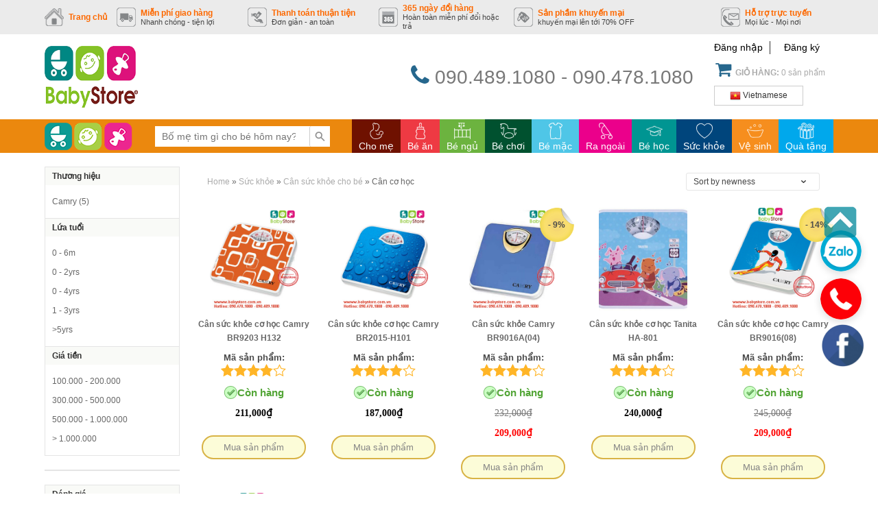

--- FILE ---
content_type: text/html; charset=UTF-8
request_url: https://babystore.com.vn/can-co-hoc/
body_size: 23606
content:

<!DOCTYPE html>
<!--[if IE 7]>
<html class="ie ie7" lang="vi" prefix="og: http://ogp.me/ns#">
<![endif]-->
<!--[if IE 8]>
<html class="ie ie8" lang="vi" prefix="og: http://ogp.me/ns#">
<![endif]-->
<!--[if !(IE 7) | !(IE 8)  ]><!-->
<html lang="vi" prefix="og: http://ogp.me/ns#">
<!--<![endif]-->
<head>

<!-- Google Tag Manager -->
<script>(function(w,d,s,l,i){w[l]=w[l]||[];w[l].push({'gtm.start':
new Date().getTime(),event:'gtm.js'});var f=d.getElementsByTagName(s)[0],
j=d.createElement(s),dl=l!='dataLayer'?'&l='+l:'';j.async=true;j.src=
'https://www.googletagmanager.com/gtm.js?id='+i+dl;f.parentNode.insertBefore(j,f);
})(window,document,'script','dataLayer','GTM-KSVFQ5T');</script>
<!-- End Google Tag Manager -->


	<meta charset="UTF-8" />

	<link rel="shortcut icon" href="https://babystore.com.vn/userdata/7078/wp-content/themes/twentyfifteen/css/images/favicon.ico" type="image/x-icon" />
	<meta name="google-site-verification" content="" />
				<meta name="viewport" content="width=990, initial-scale=1">
				<title>Cân cơ học - Đồ chơi trẻ em | Giường cũi trẻ em</title>
		<link rel="profile" href="http://gmpg.org/xfn/11" />
		<link rel="pingback" href="https://babystore.com.vn/xmlrpc.php" />
				<script>function waitJquery(callbackwaitJquery) {var i=0; /* Bị lỗi gọi 2 lần nên cần biến này */var interval=setInterval(function(){if(window.jQuery){jQuery(document).ready(function(){if(i++==0){callbackwaitJquery();}clearInterval(interval);}); }},10);}</script>
		<link href="https://babystore.com.vn/userdata/7078/wp-content/themes/twentyfifteen/css/layout.css" rel="stylesheet" media="screen"><link href="https://babystore.com.vn/userdata/7078/wp-content/themes/twentyfifteen/css/header.css" rel="stylesheet" media="screen"><link href="https://babystore.com.vn/userdata/7078/wp-content/themes/twentyfifteen/css/menubar.css" rel="stylesheet" media="screen"><link href="https://babystore.com.vn/userdata/7078/wp-content/themes/twentyfifteen/css/sidebar.css" rel="stylesheet" media="screen"><link href="https://babystore.com.vn/userdata/7078/wp-content/themes/twentyfifteen/css/search.css" rel="stylesheet" media="screen"><link href="https://babystore.com.vn/userdata/7078/wp-content/themes/twentyfifteen/css/tagstyle.css" rel="stylesheet" media="screen"><link href="https://babystore.com.vn/userdata/7078/wp-content/themes/twentyfifteen/css/home.css" rel="stylesheet" media="screen">
<script src="https://babystore.com.vn/csvr-data/script/jquery.min.js" ></script>
		
<!-- This site is optimized with the Yoast SEO plugin v8.0 - https://yoast.com/wordpress/plugins/seo/ -->
<link rel="canonical" href="https://babystore.com.vn/can-co-hoc/" />
<meta property="og:locale" content="vi_VN" />
<meta property="og:type" content="object" />
<meta property="og:title" content="Cân cơ học - Đồ chơi trẻ em | Giường cũi trẻ em" />
<meta property="og:url" content="https://babystore.com.vn/can-co-hoc/" />
<meta property="og:site_name" content="Đồ chơi trẻ em | Giường cũi trẻ em" />
<script type='application/ld+json'>{"@context":"https:\/\/schema.org","@type":"BreadcrumbList","itemListElement":[{"@type":"ListItem","position":1,"item":{"@id":"https:\/\/babystore.com.vn\/","name":"Home"}},{"@type":"ListItem","position":2,"item":{"@id":"https:\/\/babystore.com.vn\/8-suc-khoe\/","name":"S\u1ee9c kh\u1ecfe"}},{"@type":"ListItem","position":3,"item":{"@id":"https:\/\/babystore.com.vn\/can-suc-khoe-cho-be\/","name":"C\u00e2n s\u1ee9c kh\u1ecfe cho b\u00e9"}},{"@type":"ListItem","position":4,"item":{"@id":"https:\/\/babystore.com.vn\/can-co-hoc\/","name":"C\u00e2n c\u01a1 h\u1ecdc"}}]}</script>
<!-- / Yoast SEO plugin. -->

<link rel='dns-prefetch' href='//s.w.org' />
<link rel="alternate" type="application/rss+xml" title="Nguồn cấp Đồ chơi trẻ em | Giường cũi trẻ em &raquo; Cân cơ học Danh mục" href="https://babystore.com.vn/can-co-hoc/feed/" />
<link rel='stylesheet' id='contact-form-7-css'  href='https://babystore.com.vn/csvr-plugin/contact-form-7/includes/css/styles.css?ver=5.0.3' type='text/css' media='all' />
<link rel='stylesheet' id='menu-image-css'  href='https://babystore.com.vn/csvr-plugin/menu-image/includes/css/menu-image.css?ver=2.9.5' type='text/css' media='all' />
<style id='woocommerce-inline-inline-css' type='text/css'>
.woocommerce form .form-row .required { visibility: visible; }
</style>
<link rel='stylesheet' id='wp-pagenavi-css'  href='https://babystore.com.vn/csvr-plugin/wp-pagenavi/pagenavi-css.css?ver=2.70' type='text/css' media='all' />
<link rel='stylesheet' id='megamenu-css'  href='https://babystore.com.vn/userdata/7078/wp-content/uploads/maxmegamenu/style.css?ver=6f1ccf' type='text/css' media='all' />
<link rel='stylesheet' id='dashicons-css'  href='https://babystore.com.vn/wp-includes/css/dashicons.min.css?ver=4.9.8' type='text/css' media='all' />
<style id='dashicons-inline-css' type='text/css'>
[data-font="Dashicons"]:before {font-family: 'Dashicons' !important;content: attr(data-icon) !important;speak: none !important;font-weight: normal !important;font-variant: normal !important;text-transform: none !important;line-height: 1 !important;font-style: normal !important;-webkit-font-smoothing: antialiased !important;-moz-osx-font-smoothing: grayscale !important;}
</style>
<link rel='stylesheet' id='chosen-css-css'  href='https://babystore.com.vn/userdata/7078/wp-content/themes/twentyfifteen/js/chosen.css?ver=4.9.8' type='text/css' media='all' />
<link rel='stylesheet' id='fa-css-css'  href='https://babystore.com.vn/userdata/7078/wp-content/themes/twentyfifteen/css/fa-min.css?ver=4.9.8' type='text/css' media='all' />
<link rel='stylesheet' id='fas-css-css'  href='https://babystore.com.vn/userdata/7078/wp-content/themes/twentyfifteen/css/font-awesome.min.css?ver=4.9.8' type='text/css' media='all' />
<script type='text/javascript' src='https://babystore.com.vn/wp-includes/js/jquery/jquery.js?ver=1.12.4'></script>
<script type='text/javascript' src='https://babystore.com.vn/wp-includes/js/jquery/jquery-migrate.min.js?ver=1.4.1'></script>
<script type='text/javascript'>
/* <![CDATA[ */
var MyAjax = {"ajaxurl":"https:\/\/babystore.com.vn\/wp-admin\/admin-ajax.php","homeurl":"https:\/\/babystore.com.vn","wc_ajax_url":"\/?wc-ajax=%%endpoint%%"};
/* ]]> */
</script>
<script type='text/javascript' src='https://babystore.com.vn/userdata/7078/wp-content/themes/twentyfifteen/js/custom_script.js?ver=4.9.8'></script>
<script type='text/javascript' src='https://babystore.com.vn/userdata/7078/wp-content/themes/twentyfifteen/js/chosen.jquery.js?ver=4.9.8'></script>
<link rel='https://api.w.org/' href='https://babystore.com.vn/wp-json/' />
<link rel="EditURI" type="application/rsd+xml" title="RSD" href="https://babystore.com.vn/xmlrpc.php?rsd" />
<link rel="wlwmanifest" type="application/wlwmanifest+xml" href="https://babystore.com.vn/wp-includes/wlwmanifest.xml" /> 
<meta name="generator" content="WordPress 4.9.8" />
<meta name="generator" content="WooCommerce 3.4.4" />
	<noscript><style>.woocommerce-product-gallery{ opacity: 1 !important; }</style></noscript>
	<style type="text/css">/** Mega Menu CSS: fs **/</style>
		<script>
			(function(i,s,o,g,r,a,m){i['GoogleAnalyticsObject']=r;i[r]=i[r]||function(){
				(i[r].q=i[r].q||[]).push(arguments)},i[r].l=1*new Date();a=s.createElement(o),
				m=s.getElementsByTagName(o)[0];a.async=1;a.src=g;m.parentNode.insertBefore(a,m)
			})(window,document,'script','https://www.google-analytics.com/analytics.js','ga');

			ga('create', 'UA-111111-1.', 'auto');
			ga('send', 'pageview');

		</script>
	</head>
	<body class="archive tax-product_cat term-can-co-hoc term-1358 woocommerce woocommerce-page woocommerce-no-js mega-menu-primary yith-wcan-free" >

		<div id="full-container">
			
<div class="full-header">
	<div class="inner-container">
		<div class="header_top">
			<ul class="header-top-list">
														<li class="header-top-item ">
						<a href="http://babystore.vn/" title="">
							<img src="https://babystore.com.vn/userdata/7078/wp-content/themes/twentyfifteen/css/images/header_menu1.png" alt="">
							<div class="txt-r">
								<span class="txt1">Trang chủ</span>
								<span class="txt2">
																	</span>
							</div>
						</a>
																								</li>
														<li class="header-top-item ">
						<a href="https://babystore.com.vn/huong-dan-van-chuyen/" title="">
							<img src="https://babystore.com.vn/userdata/7078/wp-content/themes/twentyfifteen/css/images/header_menu2.png" alt="">
							<div class="txt-r">
								<span class="txt1">Miễn phí giao hàng</span>
								<span class="txt2">
									Nhanh chóng - tiện lợi								</span>
							</div>
						</a>
																					<a href="https://babystore.com.vn/huong-dan-van-chuyen/" class="hover-desc-header">
									<div class="header-top-item-desc">
										Miễn phí giao hàng trong nội thành < 10km									</div>
								</a>
																		</li>
														<li class="header-top-item ">
						<a href="https://babystore.com.vn/huong-dan-thanh-toan/" title="">
							<img src="https://babystore.com.vn/userdata/7078/wp-content/themes/twentyfifteen/css/images/header_menu3.png" alt="">
							<div class="txt-r">
								<span class="txt1">Thanh toán thuận tiện</span>
								<span class="txt2">
									Đơn giản - an toàn								</span>
							</div>
						</a>
																					<a href="https://babystore.com.vn/huong-dan-thanh-toan/" class="hover-desc-header">
									<div class="header-top-item-desc">
										Quý khách có thể thanh toán qua ngân hàng, thẻ tín dụng hoặc tiền mặt									</div>
								</a>
																		</li>
														<li class="header-top-item ">
						<a href="https://babystore.com.vn/huong-dan-doi-tra-hang/" title="">
							<img src="https://babystore.com.vn/userdata/7078/wp-content/themes/twentyfifteen/css/images/header_menu4.png" alt="">
							<div class="txt-r">
								<span class="txt1">365 ngày đổi hàng</span>
								<span class="txt2">
									Hoàn toàn miễn phí đổi hoặc trả								</span>
							</div>
						</a>
																					<a href="https://babystore.com.vn/huong-dan-doi-tra-hang/" class="hover-desc-header">
									<div class="header-top-item-desc">
										Quý khách hoàn toàn có thể đổi hoặc trả hàng trong vòng 365 ngày nếu quý khách
không ưng sản phẩm đã mua, hoàn toàn miễn phí!									</div>
								</a>
																		</li>
														<li class="header-top-item ">
						<a href="https://babystore.com.vn/san-pham-khuyen-mai" title="">
							<img src="https://babystore.com.vn/userdata/7078/wp-content/themes/twentyfifteen/css/images/header_menu5.png" alt="">
							<div class="txt-r">
								<span class="txt1">Sản phầm khuyến mại</span>
								<span class="txt2">
									khuyến mại lên tới 70% OFF								</span>
							</div>
						</a>
																					<a href="https://babystore.com.vn/san-pham-khuyen-mai" class="hover-desc-header">
									<div class="header-top-item-desc">
										Tận hưởng các ưu đãi khác biệt từ Babystore với các sản phẩm giảm giá lên tới 70% OFF (Xem chi tiết)
									</div>
								</a>
																		</li>
															<li class="header-top-item" onload="setTimeout(funciton(){script();},6000);">							
							<div class="fb-like" data-href="https://www.facebook.com/babystore.vietnam" data-width="" data-layout="button_count" data-action="like" data-size="small" data-share="false"></div>
						</li>
										<li class="header-top-item header-top-item-last">
						<a href="#" title="">
							<img src="https://babystore.com.vn/userdata/7078/wp-content/themes/twentyfifteen/css/images/header_menu6.png" alt="">
							<div class="txt-r">
								<span class="txt1">Hỗ trợ trực tuyến</span>
								<span class="txt2">
									Mọi lúc - Mọi nơi								</span>
							</div>
						</a>
													<div class="content-menu-contact hover-desc-header">
								<a href="#">
									<div class="header-top-item-desc">
										Đội ngũ nhân viên Babystore sẵn sàng phục vụ Quý khách, nếu Quý khách có bất kỳ
yêu cầu hoặc cần nhân viên chúng tôi tư vấn, xin vui lòng gửi email hoặc chat trực
tiếp với chúng tôi.									</div>
								</a>
								<div class="limit flex menu-contact-flex">
									<div class="menu-contact-left">
										<span class="b-s-txtHeader"><b>Babystore Nguyễn Trãi</b></span>
<span>số 27/55 ngõ 214 Nguyễn Xiển, Thanh Xuân, Hà Nội </span>
<span> Tel: 043.511.8659</span>
 <span>Hotline: 090.489.1080</span>
<span> Email: sales@babystore.com.vn</span>
		            									</div>
									<div class="menu-contact-right flex">
										<ul class="list-mnh-menu flex list-none limit">
																							<li class="item-mxh-menu">
													<a href="#" title="">
														<img src="https://babystore.com.vn/userdata/7078/wp-content/themes/twentyfifteen/css/images/icon_menu_6_1.png" alt="">
													</a>
												</li>
																							<li class="item-mxh-menu">
													<a href="#" title="">
														<img src="https://babystore.com.vn/userdata/7078/wp-content/themes/twentyfifteen/css/images/icon_menu_6_2.png" alt="">
													</a>
												</li>
																							<li class="item-mxh-menu">
													<a href="#" title="">
														<img src="https://babystore.com.vn/userdata/7078/wp-content/themes/twentyfifteen/css/images/icon_menu_6_3.png" alt="">
													</a>
												</li>
																					</ul>
										<a href="/lien-he" title="">(Xem bản đồ)</a>
									</div>
								</div>
							</div>
											</li>
							</ul>
		</div>
	</div><!-- #inner-container -->
</div><!--end full-header-->

<div class="full-header-mid limit">
	<div class="inner-container">
		<div class="header-mid flex">
			<div class="header-logo header-mid-item">
				<a href="https://babystore.com.vn" title="Đồ chơi trẻ em | Giường cũi trẻ em">
					<img src="https://babystore.com.vn/userdata/7078/wp-content/themes/twentyfifteen/css/images/logo.png" alt="Đồ chơi trẻ em | Giường cũi trẻ em">
				</a>
			</div>
			<div class="header-hotline header-mid-item">
				<i class="fa fa-phone"></i>
					<span>090.489.1080 - 090.478.1080</span>			</div>
			<div class="header-form header-mid-item">
				<div class="pnl-user">
					<ul style="margin-bottom: 0px;" class="pnl-user-list flex">
													<li><a rel="nofollow" href="https://babystore.com.vn/my-account/" class="usercss" title="Đăng nhập vào hệ thống">Đăng nhập</a></li>
							<li><a href="https://babystore.com.vn/my-account/" class="usercss" rel="nofollow" title="Đăng ký thành viên">Đăng ký </a></li>
											</ul>
				</div>
				<div class="cart-info">
					<a href="https://babystore.com.vn/gio-hang/">
						<span class="link_a">
							<i class="fa fa-shopping-cart"></i>
							<b>Giỏ hàng:</b>
							0 sản phẩm						</span>
					</a>
				</div>
				<!-- Langague -->
				<div class="translate-header">
					<div class="switcher notranslate">
						<div class="selected">
							<a href="#" onclick="return false;" class="">
								<img data-gt-lazy-src="https://babystore.com.vn/userdata/7078/wp-content/themes/twentyfifteen/css/images/vi.png" alt="vi" src="https://babystore.com.vn/userdata/7078/wp-content/themes/twentyfifteen/css/images/vi.png" width="16" height="16"> <span>Vietnamese</span>
							</a>
						</div>
						<div class="option" style="display: none;">
							<a href="#" onclick="doGTranslate('vi|en');jQuery('div.switcher div.selected a').html(jQuery(this).html());return false;" title="English" class="nturl">
								<img data-gt-lazy-src="https://babystore.com.vn/userdata/7078/wp-content/themes/twentyfifteen/css/images/en.png" alt="en" src="https://babystore.com.vn/userdata/7078/wp-content/themes/twentyfifteen/css/images/en.png" width="16" height="16"> <span>English</span>
							</a>
							<a href="#" onclick="doGTranslate('vi|vi');jQuery('div.switcher div.selected a').html(jQuery(this).html());return false;" title="Vietnamese" class="nturl selected">
								<img data-gt-lazy-src="https://babystore.com.vn/userdata/7078/wp-content/themes/twentyfifteen/css/images/vi.png" alt="vi" src="https://babystore.com.vn/userdata/7078/wp-content/themes/twentyfifteen/css/images/vi.png" width="16" height="16"> <span>Vietnamese</span>
							</a>
						</div>
					</div>
				</div>
				<!-- End Langague -->
			</div>
		</div>
	</div>
</div>
<script>
	jQuery(document).ready(function($) {
		if (jQuery(window).width()>=991) {
			jQuery('.full-menubar').css('top',jQuery('.full-header').height());
		}
		jQuery(window).scroll(function() {
			var top = parseInt(jQuery(window).scrollTop());
			if (top > 0) {
				jQuery('.full-header,.full-menubar').addClass('fixed');
			}
		// 	jQuery('.ads-left-body, .ads-right-body').animate({
		// 		'top':top
		// 	},{
		// 		duration: 300,
		// 		queue: false,
		// 	})
		});
	});
</script>

<script type="text/javascript">
	jQuery('.switcher .selected').click(function() {
		jQuery('.switcher .option a img').each(function() {
			if(!jQuery(this)[0].hasAttribute('src'))jQuery(this).attr('src', jQuery(this).attr('data-gt-lazy-src'))});
		if(!(jQuery('.switcher .option').is(':visible'))) {
			jQuery('.switcher .option').stop(true,true).delay(100).slideDown(500);
			jQuery('.switcher .selected a').toggleClass('open')
		}
	});
	jQuery('.switcher .option').bind('mousewheel', function(e) {
		var options = jQuery('.switcher .option');
		if(options.is(':visible'))options.scrollTop(options.scrollTop() - e.originalEvent.wheelDelta);
		return false;
	});
	jQuery('body').not('.switcher').click(function(e) {
		if(jQuery('.switcher .option').is(':visible') && e.target != jQuery('.switcher .option').get(0)) {
			jQuery('.switcher .option').stop(true,true).delay(100).slideUp(500);
			jQuery('.switcher .selected a').toggleClass('open')
		}
	});
</script> 
<div id="google_translate_element2" style="display: none;">
</div>
<script type="text/javascript">
	function googleTranslateElementInit2() {
		new google.translate.TranslateElement({pageLanguage: 'vi',autoDisplay: false}, 'google_translate_element2');
	}
</script>
<script type="text/javascript" src="//translate.google.com/translate_a/element.js?cb=googleTranslateElementInit2"></script>
<script type="text/javascript">
	function GTranslateGetCurrentLang() {
		var keyValue = document['cookie'].match('(^|;) ?googtrans=([^;]*)(;|$)');
		return keyValue ? keyValue[2].split('/')[2] : null;
	}
	function GTranslateFireEvent(element,event){
		try{
			if(document.createEventObject){
				var evt=document.createEventObject();
				element.fireEvent('on'+event,evt)
			}else{
				var evt=document.createEvent('HTMLEvents');
				evt.initEvent(event,true,true);
				element.dispatchEvent(evt)
			}
		}catch(e){

		}
	}
	function doGTranslate(lang_pair){
		if(lang_pair.value)lang_pair=lang_pair.value;
		if(lang_pair=='')return;
		var lang=lang_pair.split('|')[1];
		if(GTranslateGetCurrentLang() == null && lang == lang_pair.split('|')[0])
			return;
		var teCombo;
		var sel=document.getElementsByTagName('select');
		for(var i=0;i<sel.length;i++)
			if(/goog-te-combo/.test(sel[i].className)){
				teCombo=sel[i];
				break;
			}if(document.getElementById('google_translate_element2')==null||document.getElementById('google_translate_element2').innerHTML.length==0||teCombo.length==0||teCombo.innerHTML.length==0){
				setTimeout(function(){
					doGTranslate(lang_pair)
				},500)
			}else{
				teCombo.value=lang;
				GTranslateFireEvent(teCombo,'change');
				GTranslateFireEvent(teCombo,'change')
			}
		}
		if(GTranslateGetCurrentLang() != null)
			jQuery(document).ready(function() {
				var lang_html = jQuery('div.switcher div.option').find('img[alt="'+GTranslateGetCurrentLang()+'"]').parent().html();
				if(typeof lang_html != 'undefined')
					jQuery('div.switcher div.selected a').html(lang_html.replace('data-gt-lazy-', ''));
			});
		</script>

			
<div class="full-menubar">
	<div class="inner-menubar inner-container">
		<nav id="menubar">
			<div class="navbar">
				<div class="navbar-inner">
					<div class="container">
						<div class="btn-navbar"></div>
						<div class="nav-collapse collapse">
							<div class="nav-top">
								<div class="logo-nav">
									<a href="https://babystore.com.vn" title="Đồ chơi trẻ em | Giường cũi trẻ em">
										<img src="https://babystore.com.vn/userdata/7078/wp-content/themes/twentyfifteen/css/images/logo_menu_1.png" alt="">
									</a>
								</div>
								<div class="nav_search">
									<form id="search-form" method="GET" action="https://babystore.com.vn" name="">
										<input type="text" name="s" placeholder="Bố mẹ tìm gì cho bé hôm nay?" class="s_input">
										<input type="hidden" name="post_type" value="product">
																						<button type="submit" class="btn_search"></button>
																					</form>
										<div class="ajax-search-results"></div>
									</div>
									<div class="menu-primary">
										<span class="close-menu hide">×</span>
										<div id="mega-menu-wrap-primary" class="mega-menu-wrap"><div class="mega-menu-toggle"><div class="mega-toggle-blocks-left"></div><div class="mega-toggle-blocks-center"></div><div class="mega-toggle-blocks-right"><div class='mega-toggle-block mega-menu-toggle-block mega-toggle-block-1' id='mega-toggle-block-1' tabindex='0'><span class='mega-toggle-label' role='button' aria-expanded='false'><span class='mega-toggle-label-closed'></span><span class='mega-toggle-label-open'></span></span></div></div></div><ul id="mega-menu-primary" class="mega-menu max-mega-menu mega-menu-horizontal mega-no-js" data-event="hover_intent" data-effect="fade_up" data-effect-speed="400" data-effect-mobile="slide_right" data-effect-speed-mobile="400" data-mobile-force-width="false" data-second-click="go" data-document-click="collapse" data-vertical-behaviour="standard" data-breakpoint="1020" data-unbind="true"><li class='mega-color_6f1100 mega-menu-item mega-menu-item-type-taxonomy mega-menu-item-object-product_cat mega-menu-item-has-children mega-menu-megamenu mega-align-bottom-left mega-menu-grid mega-hide-arrow mega-menu-item-3801 color_6f1100' id='mega-menu-item-3801'><a class="menu-image-title-below menu-image-not-hovered mega-menu-link" href="https://babystore.com.vn/1-cho-me/" aria-haspopup="true" aria-expanded="false" tabindex="0"><img width="36" height="36" src="https://babystore.com.vn/userdata/7078/wp-content/uploads/2020/02/529-36x36.png" class="menu-image menu-image-title-below" alt="" /><span class="menu-image-title-below menu-image-title">Cho mẹ</span><span class="mega-indicator"></span></a>
<ul class="mega-sub-menu">
<li class='mega-menu-row' id='mega-menu-3801-0'>
	<ul class="mega-sub-menu">
<li class='mega-menu-column mega-menu-columns-3-of-12' id='mega-menu-3801-0-0'>
		<ul class="mega-sub-menu">
<li class='mega-menu-item mega-menu-item-type-widget widget_media_image mega-menu-item-media_image-2' id='mega-menu-item-media_image-2'><img width="1470" height="1473" src="https://babystore.com.vn/userdata/7078/wp-content/uploads/2020/08/6573211.jpg" class="image wp-image-6400  attachment-full size-full" alt="" style="max-width: 100%; height: auto;" srcset="https://babystore.com.vn/userdata/7078/wp-content/uploads/2020/08/6573211.jpg 1470w, https://babystore.com.vn/userdata/7078/wp-content/uploads/2020/08/6573211-150x150.jpg 150w, https://babystore.com.vn/userdata/7078/wp-content/uploads/2020/08/6573211-300x300.jpg 300w, https://babystore.com.vn/userdata/7078/wp-content/uploads/2020/08/6573211-768x770.jpg 768w, https://babystore.com.vn/userdata/7078/wp-content/uploads/2020/08/6573211-1022x1024.jpg 1022w, https://babystore.com.vn/userdata/7078/wp-content/uploads/2020/08/6573211-24x24.jpg 24w, https://babystore.com.vn/userdata/7078/wp-content/uploads/2020/08/6573211-36x36.jpg 36w, https://babystore.com.vn/userdata/7078/wp-content/uploads/2020/08/6573211-48x48.jpg 48w, https://babystore.com.vn/userdata/7078/wp-content/uploads/2020/08/6573211-350x351.jpg 350w, https://babystore.com.vn/userdata/7078/wp-content/uploads/2020/08/6573211-100x100.jpg 100w" sizes="(max-width: 1470px) 100vw, 1470px" /></li>		</ul>
</li><li class='mega-menu-column mega-menu-columns-5-of-12' id='mega-menu-3801-0-1'>
		<ul class="mega-sub-menu">
<li class='mega-menu-item mega-menu-item-type-custom mega-menu-item-object-custom mega-menu-item-has-children mega-2-columns mega-menu-item-3653' id='mega-menu-item-3653'><a class="mega-menu-link" href="#">Cho mẹ<span class="mega-indicator"></span></a>
			<ul class="mega-sub-menu">
<li class='mega-menu-item mega-menu-item-type-taxonomy mega-menu-item-object-product_cat mega-menu-item-3672' id='mega-menu-item-3672'><a class="mega-menu-link" href="https://babystore.com.vn/may-hut-sua/">Máy hút sữa</a></li><li class='mega-menu-item mega-menu-item-type-taxonomy mega-menu-item-object-product_cat mega-menu-item-3671' id='mega-menu-item-3671'><a class="mega-menu-link" href="https://babystore.com.vn/may-ham-sua/">Máy hâm sữa</a></li><li class='mega-menu-item mega-menu-item-type-taxonomy mega-menu-item-object-product_cat mega-menu-item-3674' id='mega-menu-item-3674'><a class="mega-menu-link" href="https://babystore.com.vn/may-tiet-trung-binh-sua/">Máy tiệt trùng bình sữa</a></li><li class='mega-menu-item mega-menu-item-type-taxonomy mega-menu-item-object-product_cat mega-menu-item-3673' id='mega-menu-item-3673'><a class="mega-menu-link" href="https://babystore.com.vn/may-tao-do-am/">Máy tạo độ ẩm</a></li><li class='mega-menu-item mega-menu-item-type-taxonomy mega-menu-item-object-product_cat mega-menu-item-3677' id='mega-menu-item-3677'><a class="mega-menu-link" href="https://babystore.com.vn/tai-nghe-ba-bau/">Tai nghe bà bầu</a></li><li class='mega-menu-item mega-menu-item-type-taxonomy mega-menu-item-object-product_cat mega-menu-item-3675' id='mega-menu-item-3675'><a class="mega-menu-link" href="https://babystore.com.vn/may-xay-hoa-qua-an-dam/">Máy xay hoa quả, ăn dặm</a></li><li class='mega-menu-item mega-menu-item-type-taxonomy mega-menu-item-object-product_cat mega-menu-item-3670' id='mega-menu-item-3670'><a class="mega-menu-link" href="https://babystore.com.vn/may-bao-khoc/">Máy báo khóc</a></li><li class='mega-menu-item mega-menu-item-type-taxonomy mega-menu-item-object-product_cat mega-menu-item-3663' id='mega-menu-item-3663'><a class="mega-menu-link" href="https://babystore.com.vn/an-toan-cho-be/">An toàn cho bé</a></li><li class='mega-menu-item mega-menu-item-type-taxonomy mega-menu-item-object-product_cat mega-menu-item-3668' id='mega-menu-item-3668'><a class="mega-menu-link" href="https://babystore.com.vn/goi-da-nang/">Gối đa năng</a></li><li class='mega-menu-item mega-menu-item-type-taxonomy mega-menu-item-object-product_cat mega-menu-item-3667' id='mega-menu-item-3667'><a class="mega-menu-link" href="https://babystore.com.vn/goi-cho-ba-bau/">Gối cho bà bầu</a></li><li class='mega-menu-item mega-menu-item-type-taxonomy mega-menu-item-object-product_cat mega-menu-item-3678' id='mega-menu-item-3678'><a class="mega-menu-link" href="https://babystore.com.vn/tui-dung-do-da-nang/">Túi đựng đồ đa năng</a></li><li class='mega-menu-item mega-menu-item-type-taxonomy mega-menu-item-object-product_cat mega-menu-item-3676' id='mega-menu-item-3676'><a class="mega-menu-link" href="https://babystore.com.vn/mieng-lot-chong-tham-sua/">Miếng lót chống thấm sữa</a></li><li class='mega-menu-item mega-menu-item-type-taxonomy mega-menu-item-object-product_cat mega-menu-item-3669' id='mega-menu-item-3669'><a class="mega-menu-link" href="https://babystore.com.vn/kem-tri-nut-da-bung-va-dau-ti/">Kem trị nứt da bụng và đầu ti</a></li><li class='mega-menu-item mega-menu-item-type-taxonomy mega-menu-item-object-product_cat mega-menu-item-3665' id='mega-menu-item-3665'><a class="mega-menu-link" href="https://babystore.com.vn/dai-giu-bung-quan-om-bung/">Đai giữ bụng, quần ôm bụng</a></li><li class='mega-menu-item mega-menu-item-type-taxonomy mega-menu-item-object-product_cat mega-menu-item-3679' id='mega-menu-item-3679'><a class="mega-menu-link" href="https://babystore.com.vn/ty-giup-be-bu-lot-nguc/">Ty giúp bé bú, lót ngực</a></li><li class='mega-menu-item mega-menu-item-type-taxonomy mega-menu-item-object-product_cat mega-menu-item-3666' id='mega-menu-item-3666'><a class="mega-menu-link" href="https://babystore.com.vn/gio-tu-dung-do-cho-be/">Giỏ, tủ đựng đồ cho bé</a></li><li class='mega-menu-item mega-menu-item-type-taxonomy mega-menu-item-object-product_cat mega-menu-item-3664' id='mega-menu-item-3664'><a class="mega-menu-link" href="https://babystore.com.vn/bot-giat-nuoc-xa-vai/">Bột giặt nước xả vải</a></li>			</ul>
</li>		</ul>
</li><li class='mega-menu-column mega-menu-columns-2-of-12' id='mega-menu-3801-0-2'>
		<ul class="mega-sub-menu">
<li class='mega-menu-item mega-menu-item-type-custom mega-menu-item-object-custom mega-menu-item-has-children mega-menu-item-3680' id='mega-menu-item-3680'><a class="mega-menu-link" href="#">Thương hiệu<span class="mega-indicator"></span></a>
			<ul class="mega-sub-menu">
<li class='mega-menu-item mega-menu-item-type-taxonomy mega-menu-item-object-thuong_hieu mega-menu-item-3683' id='mega-menu-item-3683'><a class="mega-menu-link" href="https://babystore.com.vn/thuong_hieu/farlin/">Farlin</a></li><li class='mega-menu-item mega-menu-item-type-taxonomy mega-menu-item-object-thuong_hieu mega-menu-item-3686' id='mega-menu-item-3686'><a class="mega-menu-link" href="https://babystore.com.vn/thuong_hieu/munchkin/">Munchkin</a></li><li class='mega-menu-item mega-menu-item-type-taxonomy mega-menu-item-object-thuong_hieu mega-menu-item-3687' id='mega-menu-item-3687'><a class="mega-menu-link" href="https://babystore.com.vn/thuong_hieu/nuk/">Nuk</a></li><li class='mega-menu-item mega-menu-item-type-taxonomy mega-menu-item-object-thuong_hieu mega-menu-item-3684' id='mega-menu-item-3684'><a class="mega-menu-link" href="https://babystore.com.vn/thuong_hieu/fatz-baby/">Fatz baby</a></li><li class='mega-menu-item mega-menu-item-type-taxonomy mega-menu-item-object-thuong_hieu mega-menu-item-3685' id='mega-menu-item-3685'><a class="mega-menu-link" href="https://babystore.com.vn/thuong_hieu/kuku-duckbill/">Kuku duckbill</a></li>			</ul>
</li>		</ul>
</li><li class='mega-menu-column mega-menu-columns-2-of-12' id='mega-menu-3801-0-3'>
		<ul class="mega-sub-menu">
<li class='mega-menu-item mega-menu-item-type-custom mega-menu-item-object-custom mega-menu-item-has-children mega-menu-item-3682' id='mega-menu-item-3682'><a class="mega-menu-link" href="#">Khoảng giá<span class="mega-indicator"></span></a>
			<ul class="mega-sub-menu">
<li class='mega-menu-item mega-menu-item-type-custom mega-menu-item-object-custom mega-menu-item-12041' id='mega-menu-item-12041'><a class="mega-menu-link" href="/1-cho-me/?min_price=100000&#038;max_price=200000">100.000 - 200.000</a></li><li class='mega-menu-item mega-menu-item-type-custom mega-menu-item-object-custom mega-menu-item-12042' id='mega-menu-item-12042'><a class="mega-menu-link" href="/1-cho-me/?min_price=200000&#038;max_price=300000">200.000 - 300.000</a></li><li class='mega-menu-item mega-menu-item-type-custom mega-menu-item-object-custom mega-menu-item-12043' id='mega-menu-item-12043'><a class="mega-menu-link" href="/1-cho-me/?min_price=300000&#038;max_price=500000">300.000 - 500.000</a></li><li class='mega-menu-item mega-menu-item-type-custom mega-menu-item-object-custom mega-menu-item-12044' id='mega-menu-item-12044'><a class="mega-menu-link" href="/1-cho-me/?min_price=500000&#038;max_price=1000000">500.000 - 1.000.000</a></li><li class='mega-menu-item mega-menu-item-type-custom mega-menu-item-object-custom mega-menu-item-12045' id='mega-menu-item-12045'><a class="mega-menu-link" href="/1-cho-me/?min_price=1000000&#038;max_price=1000000000">>1.000.000</a></li>			</ul>
</li>		</ul>
</li>	</ul>
</li></ul>
</li><li class='mega-color_ee3a43 mega-menu-item mega-menu-item-type-taxonomy mega-menu-item-object-product_cat mega-menu-item-has-children mega-menu-megamenu mega-align-bottom-left mega-menu-grid mega-hide-arrow mega-menu-item-3802 color_ee3a43' id='mega-menu-item-3802'><a class="menu-image-title-below menu-image-not-hovered mega-menu-link" href="https://babystore.com.vn/2-be-an/" aria-haspopup="true" aria-expanded="false" tabindex="0"><img width="36" height="36" src="https://babystore.com.vn/userdata/7078/wp-content/uploads/2020/08/4-36x36.png" class="menu-image menu-image-title-below" alt="" /><span class="menu-image-title-below menu-image-title">Bé ăn</span><span class="mega-indicator"></span></a>
<ul class="mega-sub-menu">
<li class='mega-menu-row' id='mega-menu-3802-0'>
	<ul class="mega-sub-menu">
<li class='mega-menu-column mega-ảnh mega-menu-columns-3-of-12 ảnh' id='mega-menu-3802-0-0'>
		<ul class="mega-sub-menu">
<li class='mega-menu-item mega-menu-item-type-widget widget_media_image mega-menu-item-media_image-3' id='mega-menu-item-media_image-3'><img width="257" height="300" src="https://babystore.com.vn/userdata/7078/wp-content/uploads/2020/08/88664gheangoxk-257x300.jpg" class="image wp-image-6084  attachment-medium size-medium" alt="" style="max-width: 100%; height: auto;" srcset="https://babystore.com.vn/userdata/7078/wp-content/uploads/2020/08/88664gheangoxk-257x300.jpg 257w, https://babystore.com.vn/userdata/7078/wp-content/uploads/2020/08/88664gheangoxk-21x24.jpg 21w, https://babystore.com.vn/userdata/7078/wp-content/uploads/2020/08/88664gheangoxk-31x36.jpg 31w, https://babystore.com.vn/userdata/7078/wp-content/uploads/2020/08/88664gheangoxk-41x48.jpg 41w, https://babystore.com.vn/userdata/7078/wp-content/uploads/2020/08/88664gheangoxk.jpg 300w" sizes="(max-width: 257px) 100vw, 257px" /></li>		</ul>
</li><li class='mega-menu-column mega-menu-columns-4-of-12' id='mega-menu-3802-0-1'>
		<ul class="mega-sub-menu">
<li class='mega-menu-item mega-menu-item-type-custom mega-menu-item-object-custom mega-menu-item-has-children mega-2-columns mega-menu-item-4794' id='mega-menu-item-4794'><a class="mega-menu-link" href="#">Bé ăn<span class="mega-indicator"></span></a>
			<ul class="mega-sub-menu">
<li class='mega-menu-item mega-menu-item-type-taxonomy mega-menu-item-object-product_cat mega-menu-item-4724' id='mega-menu-item-4724'><a class="mega-menu-link" href="https://babystore.com.vn/ghe-an-cho-be/">Ghế ăn cho bé</a></li><li class='mega-menu-item mega-menu-item-type-taxonomy mega-menu-item-object-product_cat mega-menu-item-4725' id='mega-menu-item-4725'><a class="mega-menu-link" href="https://babystore.com.vn/xe-nhun-an-bot/">Xe nhún ăn bột</a></li><li class='mega-menu-item mega-menu-item-type-taxonomy mega-menu-item-object-product_cat mega-menu-item-4726' id='mega-menu-item-4726'><a class="mega-menu-link" href="https://babystore.com.vn/binh-sua-u-sua-ty-ngam/">Bình sữa, ủ sữa, ty ngậm</a></li><li class='mega-menu-item mega-menu-item-type-taxonomy mega-menu-item-object-product_cat mega-menu-item-4727' id='mega-menu-item-4727'><a class="mega-menu-link" href="https://babystore.com.vn/yem-an-rua-va-co-binh/">Yếm ăn, rửa và cọ bình</a></li><li class='mega-menu-item mega-menu-item-type-taxonomy mega-menu-item-object-product_cat mega-menu-item-4728' id='mega-menu-item-4728'><a class="mega-menu-link" href="https://babystore.com.vn/dung-cu-tap-an-uong-chia-sua/">Dụng cụ tập ăn, uống, chia sữa</a></li><li class='mega-menu-item mega-menu-item-type-taxonomy mega-menu-item-object-product_cat mega-menu-item-4730' id='mega-menu-item-4730'><a class="mega-menu-link" href="https://babystore.com.vn/noi-nau-bot-chao/">Nồi nấu bột/cháo</a></li><li class='mega-menu-item mega-menu-item-type-taxonomy mega-menu-item-object-product_cat mega-menu-item-4729' id='mega-menu-item-4729'><a class="mega-menu-link" href="https://babystore.com.vn/bot-dinh-duong/">Bột dinh dưỡng</a></li><li class='mega-menu-item mega-menu-item-type-taxonomy mega-menu-item-object-product_cat mega-menu-item-4731' id='mega-menu-item-4731'><a class="mega-menu-link" href="https://babystore.com.vn/sua-chua-vang-sua/">Sữa chua, váng sữa</a></li><li class='mega-menu-item mega-menu-item-type-taxonomy mega-menu-item-object-product_cat mega-menu-item-4732' id='mega-menu-item-4732'><a class="mega-menu-link" href="https://babystore.com.vn/thuc-pham-dau-an/">Thực phẩm, dầu ăn</a></li><li class='mega-menu-item mega-menu-item-type-taxonomy mega-menu-item-object-product_cat mega-menu-item-4734' id='mega-menu-item-4734'><a class="mega-menu-link" href="https://babystore.com.vn/tra-dinh-duong-cho-be/">Trà dinh dưỡng cho bé</a></li><li class='mega-menu-item mega-menu-item-type-taxonomy mega-menu-item-object-product_cat mega-menu-item-4735' id='mega-menu-item-4735'><a class="mega-menu-link" href="https://babystore.com.vn/sua-tre-em-sua-bot-an-dam/">Sữa trẻ em, sữa bột, ăn dặm</a></li><li class='mega-menu-item mega-menu-item-type-taxonomy mega-menu-item-object-product_cat mega-menu-item-4736' id='mega-menu-item-4736'><a class="mega-menu-link" href="https://babystore.com.vn/cac-loai-banh-an-dam/">Các loại bánh ăn dặm</a></li><li class='mega-menu-item mega-menu-item-type-taxonomy mega-menu-item-object-product_cat mega-menu-item-4737' id='mega-menu-item-4737'><a class="mega-menu-link" href="https://babystore.com.vn/khan-sua-khan-cac-loai/">Khăn sữa, khăn các loại</a></li><li class='mega-menu-item mega-menu-item-type-taxonomy mega-menu-item-object-product_cat mega-menu-item-4733' id='mega-menu-item-4733'><a class="mega-menu-link" href="https://babystore.com.vn/thuc-pham-bo-sung/">Thực phẩm bổ sung</a></li>			</ul>
</li>		</ul>
</li><li class='mega-menu-column mega-normal mega-menu-columns-3-of-12 normal' id='mega-menu-3802-0-2'>
		<ul class="mega-sub-menu">
<li class='mega-menu-item mega-menu-item-type-custom mega-menu-item-object-custom mega-menu-item-has-children mega-2-columns mega-menu-item-4796' id='mega-menu-item-4796'><a class="mega-menu-link" href="#">Thương hiệu<span class="mega-indicator"></span></a>
			<ul class="mega-sub-menu">
<li class='mega-menu-item mega-menu-item-type-taxonomy mega-menu-item-object-thuong_hieu mega-menu-item-4797' id='mega-menu-item-4797'><a class="mega-menu-link" href="https://babystore.com.vn/thuong_hieu/munchkin/">Munchkin</a></li><li class='mega-menu-item mega-menu-item-type-taxonomy mega-menu-item-object-thuong_hieu mega-menu-item-4798' id='mega-menu-item-4798'><a class="mega-menu-link" href="https://babystore.com.vn/thuong_hieu/other-brands/">Other brands</a></li><li class='mega-menu-item mega-menu-item-type-taxonomy mega-menu-item-object-thuong_hieu mega-menu-item-4799' id='mega-menu-item-4799'><a class="mega-menu-link" href="https://babystore.com.vn/thuong_hieu/pigeon/">Pigeon</a></li><li class='mega-menu-item mega-menu-item-type-taxonomy mega-menu-item-object-thuong_hieu mega-menu-item-4800' id='mega-menu-item-4800'><a class="mega-menu-link" href="https://babystore.com.vn/thuong_hieu/phillips/">Phillips</a></li><li class='mega-menu-item mega-menu-item-type-taxonomy mega-menu-item-object-thuong_hieu mega-menu-item-4801' id='mega-menu-item-4801'><a class="mega-menu-link" href="https://babystore.com.vn/thuong_hieu/phillip-avent/">PHILLIP AVENT</a></li><li class='mega-menu-item mega-menu-item-type-taxonomy mega-menu-item-object-thuong_hieu mega-menu-item-4802' id='mega-menu-item-4802'><a class="mega-menu-link" href="https://babystore.com.vn/thuong_hieu/nuk/">Nuk</a></li><li class='mega-menu-item mega-menu-item-type-taxonomy mega-menu-item-object-thuong_hieu mega-menu-item-4803' id='mega-menu-item-4803'><a class="mega-menu-link" href="https://babystore.com.vn/thuong_hieu/canpol-babies/">Canpol Babies</a></li><li class='mega-menu-item mega-menu-item-type-taxonomy mega-menu-item-object-thuong_hieu mega-menu-item-4804' id='mega-menu-item-4804'><a class="mega-menu-link" href="https://babystore.com.vn/thuong_hieu/kuku-duckbill/">Kuku duckbill</a></li><li class='mega-menu-item mega-menu-item-type-taxonomy mega-menu-item-object-thuong_hieu mega-menu-item-4805' id='mega-menu-item-4805'><a class="mega-menu-link" href="https://babystore.com.vn/thuong_hieu/unimom/">Unimom</a></li><li class='mega-menu-item mega-menu-item-type-taxonomy mega-menu-item-object-thuong_hieu mega-menu-item-4806' id='mega-menu-item-4806'><a class="mega-menu-link" href="https://babystore.com.vn/thuong_hieu/nano-wesser/">Nano Wesser</a></li><li class='mega-menu-item mega-menu-item-type-taxonomy mega-menu-item-object-thuong_hieu mega-menu-item-4807' id='mega-menu-item-4807'><a class="mega-menu-link" href="https://babystore.com.vn/thuong_hieu/lovi/">Lovi</a></li><li class='mega-menu-item mega-menu-item-type-taxonomy mega-menu-item-object-thuong_hieu mega-menu-item-4808' id='mega-menu-item-4808'><a class="mega-menu-link" href="https://babystore.com.vn/thuong_hieu/basilic/">Basilic</a></li><li class='mega-menu-item mega-menu-item-type-taxonomy mega-menu-item-object-thuong_hieu mega-menu-item-4809' id='mega-menu-item-4809'><a class="mega-menu-link" href="https://babystore.com.vn/thuong_hieu/chuchu-baby/">Chuchu Baby</a></li><li class='mega-menu-item mega-menu-item-type-taxonomy mega-menu-item-object-thuong_hieu mega-menu-item-4810' id='mega-menu-item-4810'><a class="mega-menu-link" href="https://babystore.com.vn/thuong_hieu/born-free/">Born Free</a></li><li class='mega-menu-item mega-menu-item-type-taxonomy mega-menu-item-object-thuong_hieu mega-menu-item-4811' id='mega-menu-item-4811'><a class="mega-menu-link" href="https://babystore.com.vn/thuong_hieu/comotomo/">Comotomo</a></li>			</ul>
</li>		</ul>
</li><li class='mega-menu-column mega-menu-columns-2-of-12' id='mega-menu-3802-0-3'>
		<ul class="mega-sub-menu">
<li class='mega-menu-item mega-menu-item-type-custom mega-menu-item-object-custom mega-menu-item-has-children mega-menu-item-4812' id='mega-menu-item-4812'><a class="mega-menu-link" href="#">Khoảng giá<span class="mega-indicator"></span></a>
			<ul class="mega-sub-menu">
<li class='mega-menu-item mega-menu-item-type-custom mega-menu-item-object-custom mega-menu-item-12049' id='mega-menu-item-12049'><a class="mega-menu-link" href="/2-be-an/?min_price=100000&#038;max_price=200000">100.000 - 200.000</a></li><li class='mega-menu-item mega-menu-item-type-custom mega-menu-item-object-custom mega-menu-item-12046' id='mega-menu-item-12046'><a class="mega-menu-link" href="/2-be-an/?min_price=200000&#038;max_price=300000">200.000 - 300.000</a></li><li class='mega-menu-item mega-menu-item-type-custom mega-menu-item-object-custom mega-menu-item-12047' id='mega-menu-item-12047'><a class="mega-menu-link" href="/2-be-an/?min_price=300000&#038;max_price=500000">300.000 - 500.000</a></li><li class='mega-menu-item mega-menu-item-type-custom mega-menu-item-object-custom mega-menu-item-12048' id='mega-menu-item-12048'><a class="mega-menu-link" href="/2-be-an/?min_price=500000&#038;max_price=1000000">500.000 - 1.000.000</a></li><li class='mega-menu-item mega-menu-item-type-custom mega-menu-item-object-custom mega-menu-item-12050' id='mega-menu-item-12050'><a class="mega-menu-link" href="/2-be-an/?min_price=1000000&#038;max_price=1000000000">> 1.000.000</a></li>			</ul>
</li>		</ul>
</li>	</ul>
</li></ul>
</li><li class='mega-color_6cb33f mega-menu-item mega-menu-item-type-taxonomy mega-menu-item-object-product_cat mega-menu-item-has-children mega-menu-megamenu mega-align-bottom-left mega-menu-grid mega-hide-arrow mega-menu-item-3806 color_6cb33f' id='mega-menu-item-3806'><a class="menu-image-title-below menu-image-not-hovered mega-menu-link" href="https://babystore.com.vn/be-ngu/" aria-haspopup="true" aria-expanded="false" tabindex="0"><img width="36" height="36" src="https://babystore.com.vn/userdata/7078/wp-content/uploads/2020/02/201-36x36.png" class="menu-image menu-image-title-below" alt="" /><span class="menu-image-title-below menu-image-title">Bé ngủ</span><span class="mega-indicator"></span></a>
<ul class="mega-sub-menu">
<li class='mega-menu-row' id='mega-menu-3806-0'>
	<ul class="mega-sub-menu">
<li class='mega-menu-column mega-menu-columns-3-of-12' id='mega-menu-3806-0-0'>
		<ul class="mega-sub-menu">
<li class='mega-menu-item mega-menu-item-type-widget widget_media_image mega-menu-item-media_image-4' id='mega-menu-item-media_image-4'><img width="257" height="300" src="https://babystore.com.vn/userdata/7078/wp-content/uploads/2020/08/54342quay20cui20korea-257x300.jpg" class="image wp-image-6805  attachment-medium size-medium" alt="" style="max-width: 100%; height: auto;" srcset="https://babystore.com.vn/userdata/7078/wp-content/uploads/2020/08/54342quay20cui20korea-257x300.jpg 257w, https://babystore.com.vn/userdata/7078/wp-content/uploads/2020/08/54342quay20cui20korea-21x24.jpg 21w, https://babystore.com.vn/userdata/7078/wp-content/uploads/2020/08/54342quay20cui20korea-31x36.jpg 31w, https://babystore.com.vn/userdata/7078/wp-content/uploads/2020/08/54342quay20cui20korea-41x48.jpg 41w, https://babystore.com.vn/userdata/7078/wp-content/uploads/2020/08/54342quay20cui20korea.jpg 300w" sizes="(max-width: 257px) 100vw, 257px" /></li>		</ul>
</li><li class='mega-menu-column mega-menu-columns-3-of-12' id='mega-menu-3806-0-1'>
		<ul class="mega-sub-menu">
<li class='mega-menu-item mega-menu-item-type-custom mega-menu-item-object-custom mega-menu-item-has-children mega-menu-item-11893' id='mega-menu-item-11893'><a class="mega-menu-link" href="#">Bé ngủ<span class="mega-indicator"></span></a>
			<ul class="mega-sub-menu">
<li class='mega-menu-item mega-menu-item-type-taxonomy mega-menu-item-object-product_cat mega-menu-item-4739' id='mega-menu-item-4739'><a class="mega-menu-link" href="https://babystore.com.vn/noi-cui-va-phu-kien/">Nôi cũi và phụ kiện</a></li><li class='mega-menu-item mega-menu-item-type-taxonomy mega-menu-item-object-product_cat mega-menu-item-4740' id='mega-menu-item-4740'><a class="mega-menu-link" href="https://babystore.com.vn/giuong-luoi-tre-em/">Giường lưới trẻ em</a></li><li class='mega-menu-item mega-menu-item-type-taxonomy mega-menu-item-object-product_cat mega-menu-item-4741' id='mega-menu-item-4741'><a class="mega-menu-link" href="https://babystore.com.vn/giuong-tang-tre-em/">Giường tầng trẻ em</a></li><li class='mega-menu-item mega-menu-item-type-taxonomy mega-menu-item-object-product_cat mega-menu-item-4742' id='mega-menu-item-4742'><a class="mega-menu-link" href="https://babystore.com.vn/noi-rung-ghe-rung/">Nôi rung, Ghế rung</a></li><li class='mega-menu-item mega-menu-item-type-taxonomy mega-menu-item-object-product_cat mega-menu-item-4743' id='mega-menu-item-4743'><a class="mega-menu-link" href="https://babystore.com.vn/gio-tu-dung-do-cho-be/">Giỏ, tủ đựng đồ cho bé</a></li><li class='mega-menu-item mega-menu-item-type-taxonomy mega-menu-item-object-product_cat mega-menu-item-4744' id='mega-menu-item-4744'><a class="mega-menu-link" href="https://babystore.com.vn/chan-ga-goi-ngu/">Chăn, Ga, Gối ngủ</a></li><li class='mega-menu-item mega-menu-item-type-taxonomy mega-menu-item-object-product_cat mega-menu-item-4745' id='mega-menu-item-4745'><a class="mega-menu-link" href="https://babystore.com.vn/tui-ngu/">Túi ngủ</a></li>			</ul>
</li>		</ul>
</li><li class='mega-menu-column mega-menu-columns-4-of-12' id='mega-menu-3806-0-2'>
		<ul class="mega-sub-menu">
<li class='mega-menu-item mega-menu-item-type-custom mega-menu-item-object-custom mega-menu-item-has-children mega-2-columns mega-menu-item-11869' id='mega-menu-item-11869'><a class="mega-menu-link" href="#">Thương hiệu<span class="mega-indicator"></span></a>
			<ul class="mega-sub-menu">
<li class='mega-menu-item mega-menu-item-type-taxonomy mega-menu-item-object-thuong_hieu mega-menu-item-11880' id='mega-menu-item-11880'><a class="mega-menu-link" href="https://babystore.com.vn/thuong_hieu/autoru/">Autoru</a></li><li class='mega-menu-item mega-menu-item-type-taxonomy mega-menu-item-object-thuong_hieu mega-menu-item-11870' id='mega-menu-item-11870'><a class="mega-menu-link" href="https://babystore.com.vn/thuong_hieu/chicco/">Chicco</a></li><li class='mega-menu-item mega-menu-item-type-taxonomy mega-menu-item-object-thuong_hieu mega-menu-item-11871' id='mega-menu-item-11871'><a class="mega-menu-link" href="https://babystore.com.vn/thuong_hieu/combi/">Combi</a></li><li class='mega-menu-item mega-menu-item-type-taxonomy mega-menu-item-object-thuong_hieu mega-menu-item-11872' id='mega-menu-item-11872'><a class="mega-menu-link" href="https://babystore.com.vn/thuong_hieu/fisher-price/">Fisher Price</a></li><li class='mega-menu-item mega-menu-item-type-taxonomy mega-menu-item-object-thuong_hieu mega-menu-item-11873' id='mega-menu-item-11873'><a class="mega-menu-link" href="https://babystore.com.vn/thuong_hieu/graco/">Graco</a></li><li class='mega-menu-item mega-menu-item-type-taxonomy mega-menu-item-object-thuong_hieu mega-menu-item-11874' id='mega-menu-item-11874'><a class="mega-menu-link" href="https://babystore.com.vn/thuong_hieu/jollybaby/">JollyBaby</a></li><li class='mega-menu-item mega-menu-item-type-taxonomy mega-menu-item-object-thuong_hieu mega-menu-item-11875' id='mega-menu-item-11875'><a class="mega-menu-link" href="https://babystore.com.vn/thuong_hieu/mothercare/">Mothercare</a></li><li class='mega-menu-item mega-menu-item-type-taxonomy mega-menu-item-object-thuong_hieu mega-menu-item-11876' id='mega-menu-item-11876'><a class="mega-menu-link" href="https://babystore.com.vn/thuong_hieu/munchkin/">Munchkin</a></li><li class='mega-menu-item mega-menu-item-type-taxonomy mega-menu-item-object-thuong_hieu mega-menu-item-11879' id='mega-menu-item-11879'><a class="mega-menu-link" href="https://babystore.com.vn/thuong_hieu/sassy/">Sassy</a></li><li class='mega-menu-item mega-menu-item-type-taxonomy mega-menu-item-object-thuong_hieu mega-menu-item-11885' id='mega-menu-item-11885'><a class="mega-menu-link" href="https://babystore.com.vn/thuong_hieu/other-brands/">Other brands</a></li><li class='mega-menu-item mega-menu-item-type-taxonomy mega-menu-item-object-thuong_hieu mega-menu-item-11881' id='mega-menu-item-11881'><a class="mega-menu-link" href="https://babystore.com.vn/thuong_hieu/made-in-viet-nam/">Made in Viet Nam</a></li><li class='mega-menu-item mega-menu-item-type-taxonomy mega-menu-item-object-thuong_hieu mega-menu-item-11882' id='mega-menu-item-11882'><a class="mega-menu-link" href="https://babystore.com.vn/thuong_hieu/lamaze/">Lamaze</a></li><li class='mega-menu-item mega-menu-item-type-taxonomy mega-menu-item-object-thuong_hieu mega-menu-item-11883' id='mega-menu-item-11883'><a class="mega-menu-link" href="https://babystore.com.vn/thuong_hieu/disney/">Disney</a></li><li class='mega-menu-item mega-menu-item-type-taxonomy mega-menu-item-object-thuong_hieu mega-menu-item-11886' id='mega-menu-item-11886'><a class="mega-menu-link" href="https://babystore.com.vn/thuong_hieu/royale-kids/">Royale kids</a></li><li class='mega-menu-item mega-menu-item-type-taxonomy mega-menu-item-object-thuong_hieu mega-menu-item-11887' id='mega-menu-item-11887'><a class="mega-menu-link" href="https://babystore.com.vn/thuong_hieu/lamaze/">Lamaze</a></li><li class='mega-menu-item mega-menu-item-type-taxonomy mega-menu-item-object-thuong_hieu mega-menu-item-11888' id='mega-menu-item-11888'><a class="mega-menu-link" href="https://babystore.com.vn/thuong_hieu/canpol-babies/">Canpol Babies</a></li><li class='mega-menu-item mega-menu-item-type-taxonomy mega-menu-item-object-thuong_hieu mega-menu-item-11889' id='mega-menu-item-11889'><a class="mega-menu-link" href="https://babystore.com.vn/thuong_hieu/long-hung/">Long Hung</a></li><li class='mega-menu-item mega-menu-item-type-taxonomy mega-menu-item-object-thuong_hieu mega-menu-item-11890' id='mega-menu-item-11890'><a class="mega-menu-link" href="https://babystore.com.vn/thuong_hieu/vtech/">Vtech</a></li><li class='mega-menu-item mega-menu-item-type-taxonomy mega-menu-item-object-thuong_hieu mega-menu-item-11891' id='mega-menu-item-11891'><a class="mega-menu-link" href="https://babystore.com.vn/thuong_hieu/carters/">Carters</a></li><li class='mega-menu-item mega-menu-item-type-taxonomy mega-menu-item-object-thuong_hieu mega-menu-item-11892' id='mega-menu-item-11892'><a class="mega-menu-link" href="https://babystore.com.vn/thuong_hieu/kuku-duckbill/">Kuku duckbill</a></li>			</ul>
</li>		</ul>
</li><li class='mega-menu-column mega-menu-columns-2-of-12' id='mega-menu-3806-0-3'>
		<ul class="mega-sub-menu">
<li class='mega-menu-item mega-menu-item-type-custom mega-menu-item-object-custom mega-menu-item-has-children mega-menu-item-11894' id='mega-menu-item-11894'><a class="mega-menu-link" href="#">Khoảng giá<span class="mega-indicator"></span></a>
			<ul class="mega-sub-menu">
<li class='mega-menu-item mega-menu-item-type-custom mega-menu-item-object-custom mega-menu-item-12051' id='mega-menu-item-12051'><a class="mega-menu-link" href="/be-ngu/?min_price=100000&#038;max_price=200000">100.000 - 200.000</a></li><li class='mega-menu-item mega-menu-item-type-custom mega-menu-item-object-custom mega-menu-item-12052' id='mega-menu-item-12052'><a class="mega-menu-link" href="/be-ngu/?min_price=200000&#038;max_price=300000">200.000 - 300.000</a></li><li class='mega-menu-item mega-menu-item-type-custom mega-menu-item-object-custom mega-menu-item-12053' id='mega-menu-item-12053'><a class="mega-menu-link" href="/be-ngu/?min_price=300000&#038;max_price=500000">300.000 - 500.000</a></li><li class='mega-menu-item mega-menu-item-type-custom mega-menu-item-object-custom mega-menu-item-12054' id='mega-menu-item-12054'><a class="mega-menu-link" href="/be-ngu/?min_price=500000&#038;max_price=1000000">500.000 - 1.000.000</a></li><li class='mega-menu-item mega-menu-item-type-custom mega-menu-item-object-custom mega-menu-item-12055' id='mega-menu-item-12055'><a class="mega-menu-link" href="/be-ngu/?min_price=1000000&#038;max_price=1000000000">> 1.000.000</a></li>			</ul>
</li>		</ul>
</li>	</ul>
</li></ul>
</li><li class='mega-color_00512f mega-menu-item mega-menu-item-type-taxonomy mega-menu-item-object-product_cat mega-menu-item-has-children mega-menu-megamenu mega-align-bottom-left mega-menu-grid mega-hide-arrow mega-menu-item-3803 color_00512f' id='mega-menu-item-3803'><a class="menu-image-title-below menu-image-not-hovered mega-menu-link" href="https://babystore.com.vn/be-choi/" aria-haspopup="true" aria-expanded="false" tabindex="0"><img width="36" height="36" src="https://babystore.com.vn/userdata/7078/wp-content/uploads/2020/02/3-36x36.png" class="menu-image menu-image-title-below" alt="" /><span class="menu-image-title-below menu-image-title">Bé chơi</span><span class="mega-indicator"></span></a>
<ul class="mega-sub-menu">
<li class='mega-menu-row' id='mega-menu-3803-0'>
	<ul class="mega-sub-menu">
<li class='mega-menu-column mega-menu-columns-3-of-12' id='mega-menu-3803-0-0'>
		<ul class="mega-sub-menu">
<li class='mega-menu-item mega-menu-item-type-widget widget_media_image mega-menu-item-media_image-5' id='mega-menu-item-media_image-5'><img width="300" height="208" src="https://babystore.com.vn/userdata/7078/wp-content/uploads/2022/07/xe-may-vespa-q518-3-300x208.jpg" class="image wp-image-13325  attachment-medium size-medium" alt="" style="max-width: 100%; height: auto;" srcset="https://babystore.com.vn/userdata/7078/wp-content/uploads/2022/07/xe-may-vespa-q518-3-300x208.jpg 300w, https://babystore.com.vn/userdata/7078/wp-content/uploads/2022/07/xe-may-vespa-q518-3-24x17.jpg 24w, https://babystore.com.vn/userdata/7078/wp-content/uploads/2022/07/xe-may-vespa-q518-3-36x25.jpg 36w, https://babystore.com.vn/userdata/7078/wp-content/uploads/2022/07/xe-may-vespa-q518-3-48x33.jpg 48w, https://babystore.com.vn/userdata/7078/wp-content/uploads/2022/07/xe-may-vespa-q518-3-350x242.jpg 350w, https://babystore.com.vn/userdata/7078/wp-content/uploads/2022/07/xe-may-vespa-q518-3.jpg 650w" sizes="(max-width: 300px) 100vw, 300px" /></li>		</ul>
</li><li class='mega-menu-column mega-menu-columns-4-of-12' id='mega-menu-3803-0-1'>
		<ul class="mega-sub-menu">
<li class='mega-menu-item mega-menu-item-type-custom mega-menu-item-object-custom mega-menu-item-has-children mega-2-columns mega-menu-item-11917' id='mega-menu-item-11917'><a class="mega-menu-link" href="#">Bé chơi<span class="mega-indicator"></span></a>
			<ul class="mega-sub-menu">
<li class='mega-menu-item mega-menu-item-type-taxonomy mega-menu-item-object-product_cat mega-menu-item-4746' id='mega-menu-item-4746'><a class="mega-menu-link" href="https://babystore.com.vn/o-to-dien-xe-may-dien-be-choi/">Ô tô điện, xe máy điện</a></li><li class='mega-menu-item mega-menu-item-type-taxonomy mega-menu-item-object-product_cat mega-menu-item-4747' id='mega-menu-item-4747'><a class="mega-menu-link" href="https://babystore.com.vn/xe-thang-bang/">Xe thăng bằng</a></li><li class='mega-menu-item mega-menu-item-type-taxonomy mega-menu-item-object-product_cat mega-menu-item-4749' id='mega-menu-item-4749'><a class="mega-menu-link" href="https://babystore.com.vn/xe-dap-an-toan-xe-scooter/">Xe đạp an toàn, Xe scooter</a></li><li class='mega-menu-item mega-menu-item-type-taxonomy mega-menu-item-object-product_cat mega-menu-item-4751' id='mega-menu-item-4751'><a class="mega-menu-link" href="https://babystore.com.vn/cau-truot-bo-lien-hoan/">Cầu trượt, bộ liên hoàn</a></li><li class='mega-menu-item mega-menu-item-type-taxonomy mega-menu-item-object-product_cat mega-menu-item-14194' id='mega-menu-item-14194'><a class="mega-menu-link" href="https://babystore.com.vn/giay-truot-patin/">Giầy trượt Patin</a></li><li class='mega-menu-item mega-menu-item-type-taxonomy mega-menu-item-object-product_cat mega-menu-item-4748' id='mega-menu-item-4748'><a class="mega-menu-link" href="https://babystore.com.vn/mu-non-bao-hiem/">Mũ nón bảo hiểm</a></li><li class='mega-menu-item mega-menu-item-type-taxonomy mega-menu-item-object-product_cat mega-menu-item-4750' id='mega-menu-item-4750'><a class="mega-menu-link" href="https://babystore.com.vn/xe-choi-chan-xe-dap-chan/">Xe chòi chân, xe đạp chân</a></li><li class='mega-menu-item mega-menu-item-type-taxonomy mega-menu-item-object-product_cat mega-menu-item-4752' id='mega-menu-item-4752'><a class="mega-menu-link" href="https://babystore.com.vn/leu-bong-nha-bong/">Lều bóng, nhà bóng</a></li><li class='mega-menu-item mega-menu-item-type-taxonomy mega-menu-item-object-product_cat mega-menu-item-4753' id='mega-menu-item-4753'><a class="mega-menu-link" href="https://babystore.com.vn/do-choi-xep-hinh-lap-ghep/">Đồ chơi xếp hình, lắp ghép</a></li><li class='mega-menu-item mega-menu-item-type-taxonomy mega-menu-item-object-product_cat mega-menu-item-4754' id='mega-menu-item-4754'><a class="mega-menu-link" href="https://babystore.com.vn/do-choi-thong-minh/">Đồ chơi thông minh</a></li><li class='mega-menu-item mega-menu-item-type-taxonomy mega-menu-item-object-product_cat mega-menu-item-4755' id='mega-menu-item-4755'><a class="mega-menu-link" href="https://babystore.com.vn/do-choi-the-thao/">Đồ chơi thể thao</a></li><li class='mega-menu-item mega-menu-item-type-taxonomy mega-menu-item-object-product_cat mega-menu-item-4756' id='mega-menu-item-4756'><a class="mega-menu-link" href="https://babystore.com.vn/do-choi-go/">Đồ chơi gỗ</a></li><li class='mega-menu-item mega-menu-item-type-taxonomy mega-menu-item-object-product_cat mega-menu-item-4757' id='mega-menu-item-4757'><a class="mega-menu-link" href="https://babystore.com.vn/do-choi-pin-dieu-khien/">Đồ chơi pin, điều khiển</a></li><li class='mega-menu-item mega-menu-item-type-taxonomy mega-menu-item-object-product_cat mega-menu-item-4758' id='mega-menu-item-4758'><a class="mega-menu-link" href="https://babystore.com.vn/do-choi-an-toan/">Đồ chơi an toàn</a></li>			</ul>
</li>		</ul>
</li><li class='mega-menu-column mega-menu-columns-3-of-12' id='mega-menu-3803-0-2'>
		<ul class="mega-sub-menu">
<li class='mega-menu-item mega-menu-item-type-custom mega-menu-item-object-custom mega-menu-item-has-children mega-menu-item-11900' id='mega-menu-item-11900'><a class="mega-menu-link" href="#">Thương hiệu<span class="mega-indicator"></span></a>
			<ul class="mega-sub-menu">
<li class='mega-menu-item mega-menu-item-type-taxonomy mega-menu-item-object-thuong_hieu mega-menu-item-11901' id='mega-menu-item-11901'><a class="mega-menu-link" href="https://babystore.com.vn/thuong_hieu/combi/">Combi</a></li><li class='mega-menu-item mega-menu-item-type-taxonomy mega-menu-item-object-thuong_hieu mega-menu-item-11902' id='mega-menu-item-11902'><a class="mega-menu-link" href="https://babystore.com.vn/thuong_hieu/other-brands/">Other brands</a></li><li class='mega-menu-item mega-menu-item-type-taxonomy mega-menu-item-object-thuong_hieu mega-menu-item-11903' id='mega-menu-item-11903'><a class="mega-menu-link" href="https://babystore.com.vn/thuong_hieu/made-in-viet-nam/">Made in Viet Nam</a></li><li class='mega-menu-item mega-menu-item-type-taxonomy mega-menu-item-object-thuong_hieu mega-menu-item-11904' id='mega-menu-item-11904'><a class="mega-menu-link" href="https://babystore.com.vn/thuong_hieu/disney/">Disney</a></li><li class='mega-menu-item mega-menu-item-type-taxonomy mega-menu-item-object-thuong_hieu mega-menu-item-11905' id='mega-menu-item-11905'><a class="mega-menu-link" href="https://babystore.com.vn/thuong_hieu/little-tikes/">Little Tikes</a></li><li class='mega-menu-item mega-menu-item-type-taxonomy mega-menu-item-object-thuong_hieu mega-menu-item-11906' id='mega-menu-item-11906'><a class="mega-menu-link" href="https://babystore.com.vn/thuong_hieu/family/">Family</a></li><li class='mega-menu-item mega-menu-item-type-taxonomy mega-menu-item-object-thuong_hieu mega-menu-item-11907' id='mega-menu-item-11907'><a class="mega-menu-link" href="https://babystore.com.vn/thuong_hieu/joovy-usa/">Joovy USA</a></li><li class='mega-menu-item mega-menu-item-type-taxonomy mega-menu-item-object-thuong_hieu mega-menu-item-11909' id='mega-menu-item-11909'><a class="mega-menu-link" href="https://babystore.com.vn/thuong_hieu/smart-trike/">Smart-Trike</a></li><li class='mega-menu-item mega-menu-item-type-taxonomy mega-menu-item-object-thuong_hieu mega-menu-item-11910' id='mega-menu-item-11910'><a class="mega-menu-link" href="https://babystore.com.vn/thuong_hieu/nhua-cho-lon/">Nhựa Chợ Lớn</a></li>			</ul>
</li>		</ul>
</li><li class='mega-menu-column mega-menu-columns-2-of-12' id='mega-menu-3803-0-3'>
		<ul class="mega-sub-menu">
<li class='mega-menu-item mega-menu-item-type-custom mega-menu-item-object-custom mega-menu-item-has-children mega-menu-item-11911' id='mega-menu-item-11911'><a class="mega-menu-link" href="#">Khoảng giá<span class="mega-indicator"></span></a>
			<ul class="mega-sub-menu">
<li class='mega-menu-item mega-menu-item-type-custom mega-menu-item-object-custom mega-menu-item-12056' id='mega-menu-item-12056'><a class="mega-menu-link" href="/be-choi/?min_price=100000&#038;max_price=200000">100.000 - 200.000</a></li><li class='mega-menu-item mega-menu-item-type-custom mega-menu-item-object-custom mega-menu-item-12057' id='mega-menu-item-12057'><a class="mega-menu-link" href="/be-choi/?min_price=200000&#038;max_price=300000">200.000 - 300.000</a></li><li class='mega-menu-item mega-menu-item-type-custom mega-menu-item-object-custom mega-menu-item-12058' id='mega-menu-item-12058'><a class="mega-menu-link" href="/be-choi/?min_price=300000&#038;max_price=500000">300.000 - 500.000</a></li><li class='mega-menu-item mega-menu-item-type-custom mega-menu-item-object-custom mega-menu-item-12059' id='mega-menu-item-12059'><a class="mega-menu-link" href="/be-choi/?min_price=500000&#038;max_price=1000000">500.000 - 1.000.000</a></li><li class='mega-menu-item mega-menu-item-type-custom mega-menu-item-object-custom mega-menu-item-12060' id='mega-menu-item-12060'><a class="mega-menu-link" href="/be-choi/?min_price=1000000&#038;max_price=1000000000">> 1.000.000</a></li>			</ul>
</li>		</ul>
</li>	</ul>
</li></ul>
</li><li class='mega-color_4fc6e7 mega-menu-item mega-menu-item-type-taxonomy mega-menu-item-object-product_cat mega-menu-item-has-children mega-menu-megamenu mega-align-bottom-left mega-menu-grid mega-hide-arrow mega-menu-item-3805 color_4fc6e7' id='mega-menu-item-3805'><a class="menu-image-title-below menu-image-not-hovered mega-menu-link" href="https://babystore.com.vn/5-be-mac/" aria-haspopup="true" aria-expanded="false" tabindex="0"><img width="36" height="36" src="https://babystore.com.vn/userdata/7078/wp-content/uploads/2020/02/528-36x36.png" class="menu-image menu-image-title-below" alt="" /><span class="menu-image-title-below menu-image-title">Bé mặc</span><span class="mega-indicator"></span></a>
<ul class="mega-sub-menu">
<li class='mega-menu-row' id='mega-menu-3805-0'>
	<ul class="mega-sub-menu">
<li class='mega-menu-column mega-menu-columns-3-of-12' id='mega-menu-3805-0-0'>
		<ul class="mega-sub-menu">
<li class='mega-menu-item mega-menu-item-type-widget widget_media_image mega-menu-item-media_image-6' id='mega-menu-item-media_image-6'><img width="257" height="300" src="https://babystore.com.vn/userdata/7078/wp-content/uploads/2020/08/11560bo20khan20mu20cu20meo1-257x300.jpg" class="image wp-image-9640  attachment-medium size-medium" alt="" style="max-width: 100%; height: auto;" srcset="https://babystore.com.vn/userdata/7078/wp-content/uploads/2020/08/11560bo20khan20mu20cu20meo1-257x300.jpg 257w, https://babystore.com.vn/userdata/7078/wp-content/uploads/2020/08/11560bo20khan20mu20cu20meo1-21x24.jpg 21w, https://babystore.com.vn/userdata/7078/wp-content/uploads/2020/08/11560bo20khan20mu20cu20meo1-31x36.jpg 31w, https://babystore.com.vn/userdata/7078/wp-content/uploads/2020/08/11560bo20khan20mu20cu20meo1-41x48.jpg 41w, https://babystore.com.vn/userdata/7078/wp-content/uploads/2020/08/11560bo20khan20mu20cu20meo1.jpg 300w" sizes="(max-width: 257px) 100vw, 257px" /></li>		</ul>
</li><li class='mega-menu-column mega-menu-columns-3-of-12' id='mega-menu-3805-0-1'>
		<ul class="mega-sub-menu">
<li class='mega-menu-item mega-menu-item-type-custom mega-menu-item-object-custom mega-menu-item-has-children mega-menu-item-11918' id='mega-menu-item-11918'><a class="mega-menu-link" href="#">Bé mặc<span class="mega-indicator"></span></a>
			<ul class="mega-sub-menu">
<li class='mega-menu-item mega-menu-item-type-taxonomy mega-menu-item-object-product_cat mega-menu-item-4759' id='mega-menu-item-4759'><a class="mega-menu-link" href="https://babystore.com.vn/quan-ao-tat-mu-bao-tay/">Quần, áo, tất, mũ, bao tay</a></li><li class='mega-menu-item mega-menu-item-type-taxonomy mega-menu-item-object-product_cat mega-menu-item-4760' id='mega-menu-item-4760'><a class="mega-menu-link" href="https://babystore.com.vn/giay-dep-tat-mu/">Giầy, dép, tất, mũ</a></li><li class='mega-menu-item mega-menu-item-type-taxonomy mega-menu-item-object-product_cat mega-menu-item-4761' id='mega-menu-item-4761'><a class="mega-menu-link" href="https://babystore.com.vn/quan-ao-mua-he/">Quần áo mùa hè</a></li><li class='mega-menu-item mega-menu-item-type-taxonomy mega-menu-item-object-product_cat mega-menu-item-4762' id='mega-menu-item-4762'><a class="mega-menu-link" href="https://babystore.com.vn/quan-ao-thu-dong/">Quần áo thu đông</a></li><li class='mega-menu-item mega-menu-item-type-taxonomy mega-menu-item-object-product_cat mega-menu-item-4763' id='mega-menu-item-4763'><a class="mega-menu-link" href="https://babystore.com.vn/phu-kien-cua-be/">Phụ kiện của bé</a></li>			</ul>
</li>		</ul>
</li><li class='mega-menu-column mega-menu-columns-3-of-12' id='mega-menu-3805-0-2'>
		<ul class="mega-sub-menu">
<li class='mega-menu-item mega-menu-item-type-custom mega-menu-item-object-custom mega-menu-item-has-children mega-menu-item-11919' id='mega-menu-item-11919'><a class="mega-menu-link" href="#">Thương hiệu<span class="mega-indicator"></span></a>
			<ul class="mega-sub-menu">
<li class='mega-menu-item mega-menu-item-type-taxonomy mega-menu-item-object-thuong_hieu mega-menu-item-11920' id='mega-menu-item-11920'><a class="mega-menu-link" href="https://babystore.com.vn/thuong_hieu/other-brands/">Other brands</a></li><li class='mega-menu-item mega-menu-item-type-taxonomy mega-menu-item-object-thuong_hieu mega-menu-item-11921' id='mega-menu-item-11921'><a class="mega-menu-link" href="https://babystore.com.vn/thuong_hieu/made-in-viet-nam/">Made in Viet Nam</a></li><li class='mega-menu-item mega-menu-item-type-taxonomy mega-menu-item-object-thuong_hieu mega-menu-item-11922' id='mega-menu-item-11922'><a class="mega-menu-link" href="https://babystore.com.vn/thuong_hieu/disney/">Disney</a></li><li class='mega-menu-item mega-menu-item-type-taxonomy mega-menu-item-object-thuong_hieu mega-menu-item-11923' id='mega-menu-item-11923'><a class="mega-menu-link" href="https://babystore.com.vn/thuong_hieu/carters/">Carters</a></li><li class='mega-menu-item mega-menu-item-type-taxonomy mega-menu-item-object-thuong_hieu mega-menu-item-11924' id='mega-menu-item-11924'><a class="mega-menu-link" href="https://babystore.com.vn/thuong_hieu/kuku-duckbill/">Kuku duckbill</a></li>			</ul>
</li>		</ul>
</li><li class='mega-menu-column mega-menu-columns-3-of-12' id='mega-menu-3805-0-3'>
		<ul class="mega-sub-menu">
<li class='mega-menu-item mega-menu-item-type-custom mega-menu-item-object-custom mega-menu-item-has-children mega-menu-item-11925' id='mega-menu-item-11925'><a class="mega-menu-link" href="#">Khoảng giá<span class="mega-indicator"></span></a>
			<ul class="mega-sub-menu">
<li class='mega-menu-item mega-menu-item-type-custom mega-menu-item-object-custom mega-menu-item-12061' id='mega-menu-item-12061'><a class="mega-menu-link" href="/5-be-mac/?min_price=100000&#038;max_price=200000">100.000 - 200.000</a></li><li class='mega-menu-item mega-menu-item-type-custom mega-menu-item-object-custom mega-menu-item-12062' id='mega-menu-item-12062'><a class="mega-menu-link" href="/5-be-mac/?min_price=200000&#038;max_price=300000">200.000 - 300.000</a></li><li class='mega-menu-item mega-menu-item-type-custom mega-menu-item-object-custom mega-menu-item-12063' id='mega-menu-item-12063'><a class="mega-menu-link" href="/5-be-mac/?min_price=300000&#038;max_price=500000">300.000 - 500.000</a></li><li class='mega-menu-item mega-menu-item-type-custom mega-menu-item-object-custom mega-menu-item-12064' id='mega-menu-item-12064'><a class="mega-menu-link" href="/5-be-mac/?min_price=500000&#038;max_price=1000000">500.000 - 1.000.000</a></li><li class='mega-menu-item mega-menu-item-type-custom mega-menu-item-object-custom mega-menu-item-12065' id='mega-menu-item-12065'><a class="mega-menu-link" href="/5-be-mac/?min_price=1000000&#038;max_price=1000000000">> 1.000.000</a></li>			</ul>
</li>		</ul>
</li>	</ul>
</li></ul>
</li><li class='mega-color_eb008b mega-menu-item mega-menu-item-type-taxonomy mega-menu-item-object-product_cat mega-menu-item-has-children mega-menu-megamenu mega-align-bottom-left mega-menu-grid mega-hide-arrow mega-menu-item-3808 color_eb008b' id='mega-menu-item-3808'><a class="menu-image-title-below menu-image-not-hovered mega-menu-link" href="https://babystore.com.vn/6-ra-ngoai/" aria-haspopup="true" aria-expanded="false" tabindex="0"><img width="36" height="36" src="https://babystore.com.vn/userdata/7078/wp-content/uploads/2020/02/314-36x36.png" class="menu-image menu-image-title-below" alt="" /><span class="menu-image-title-below menu-image-title">Ra ngoài</span><span class="mega-indicator"></span></a>
<ul class="mega-sub-menu">
<li class='mega-menu-row' id='mega-menu-3808-0'>
	<ul class="mega-sub-menu">
<li class='mega-menu-column mega-menu-columns-3-of-12' id='mega-menu-3808-0-0'>
		<ul class="mega-sub-menu">
<li class='mega-menu-item mega-menu-item-type-widget widget_media_image mega-menu-item-media_image-7' id='mega-menu-item-media_image-7'><img width="300" height="208" src="https://babystore.com.vn/userdata/7078/wp-content/uploads/2022/06/xe-day-playkids-x6-3-10-300x208.jpg" class="image wp-image-13200  attachment-medium size-medium" alt="" style="max-width: 100%; height: auto;" srcset="https://babystore.com.vn/userdata/7078/wp-content/uploads/2022/06/xe-day-playkids-x6-3-10-300x208.jpg 300w, https://babystore.com.vn/userdata/7078/wp-content/uploads/2022/06/xe-day-playkids-x6-3-10-24x17.jpg 24w, https://babystore.com.vn/userdata/7078/wp-content/uploads/2022/06/xe-day-playkids-x6-3-10-36x25.jpg 36w, https://babystore.com.vn/userdata/7078/wp-content/uploads/2022/06/xe-day-playkids-x6-3-10-48x33.jpg 48w, https://babystore.com.vn/userdata/7078/wp-content/uploads/2022/06/xe-day-playkids-x6-3-10-350x242.jpg 350w, https://babystore.com.vn/userdata/7078/wp-content/uploads/2022/06/xe-day-playkids-x6-3-10.jpg 650w" sizes="(max-width: 300px) 100vw, 300px" /></li>		</ul>
</li><li class='mega-menu-column mega-menu-columns-3-of-12' id='mega-menu-3808-0-1'>
		<ul class="mega-sub-menu">
<li class='mega-menu-item mega-menu-item-type-custom mega-menu-item-object-custom mega-menu-item-has-children mega-menu-item-11956' id='mega-menu-item-11956'><a class="mega-menu-link" href="#">Ra ngoài<span class="mega-indicator"></span></a>
			<ul class="mega-sub-menu">
<li class='mega-menu-item mega-menu-item-type-taxonomy mega-menu-item-object-product_cat mega-menu-item-4764' id='mega-menu-item-4764'><a class="mega-menu-link" href="https://babystore.com.vn/xe-day-tre-em/">Xe đẩy trẻ em</a></li><li class='mega-menu-item mega-menu-item-type-taxonomy mega-menu-item-object-product_cat mega-menu-item-4765' id='mega-menu-item-4765'><a class="mega-menu-link" href="https://babystore.com.vn/noi-xach-tay/">Nôi xách tay</a></li><li class='mega-menu-item mega-menu-item-type-taxonomy mega-menu-item-object-product_cat mega-menu-item-4766' id='mega-menu-item-4766'><a class="mega-menu-link" href="https://babystore.com.vn/ghe-ngoi-xe-oto-xe-may/">Ghế ngồi xe ôtô, xe máy</a></li><li class='mega-menu-item mega-menu-item-type-taxonomy mega-menu-item-object-product_cat mega-menu-item-4767' id='mega-menu-item-4767'><a class="mega-menu-link" href="https://babystore.com.vn/dai-diu-cac-loai/">Đai địu các loại</a></li><li class='mega-menu-item mega-menu-item-type-taxonomy mega-menu-item-object-product_cat mega-menu-item-4768' id='mega-menu-item-4768'><a class="mega-menu-link" href="https://babystore.com.vn/tui-cap-balo/">Túi, cắp, balo</a></li><li class='mega-menu-item mega-menu-item-type-taxonomy mega-menu-item-object-product_cat mega-menu-item-4769' id='mega-menu-item-4769'><a class="mega-menu-link" href="https://babystore.com.vn/do-dung-di-boi/">Đồ dùng đi bơi</a></li>			</ul>
</li>		</ul>
</li><li class='mega-menu-column mega-menu-columns-3-of-12' id='mega-menu-3808-0-2'>
		<ul class="mega-sub-menu">
<li class='mega-menu-item mega-menu-item-type-custom mega-menu-item-object-custom mega-menu-item-has-children mega-menu-item-11931' id='mega-menu-item-11931'><a class="mega-menu-link" href="#">Thương hiệu<span class="mega-indicator"></span></a>
			<ul class="mega-sub-menu">
<li class='mega-menu-item mega-menu-item-type-taxonomy mega-menu-item-object-thuong_hieu mega-menu-item-11932' id='mega-menu-item-11932'><a class="mega-menu-link" href="https://babystore.com.vn/thuong_hieu/combi/">Combi</a></li><li class='mega-menu-item mega-menu-item-type-taxonomy mega-menu-item-object-thuong_hieu mega-menu-item-11934' id='mega-menu-item-11934'><a class="mega-menu-link" href="https://babystore.com.vn/thuong_hieu/coscojuvenile/">CoscoJuvenile</a></li><li class='mega-menu-item mega-menu-item-type-taxonomy mega-menu-item-object-thuong_hieu mega-menu-item-11936' id='mega-menu-item-11936'><a class="mega-menu-link" href="https://babystore.com.vn/thuong_hieu/farlin/">Farlin</a></li><li class='mega-menu-item mega-menu-item-type-taxonomy mega-menu-item-object-thuong_hieu mega-menu-item-11937' id='mega-menu-item-11937'><a class="mega-menu-link" href="https://babystore.com.vn/thuong_hieu/graco/">Graco</a></li><li class='mega-menu-item mega-menu-item-type-taxonomy mega-menu-item-object-thuong_hieu mega-menu-item-11938' id='mega-menu-item-11938'><a class="mega-menu-link" href="https://babystore.com.vn/thuong_hieu/luckybaby/">Luckybaby</a></li><li class='mega-menu-item mega-menu-item-type-taxonomy mega-menu-item-object-thuong_hieu mega-menu-item-11939' id='mega-menu-item-11939'><a class="mega-menu-link" href="https://babystore.com.vn/thuong_hieu/other-brands/">Other brands</a></li><li class='mega-menu-item mega-menu-item-type-taxonomy mega-menu-item-object-thuong_hieu mega-menu-item-11940' id='mega-menu-item-11940'><a class="mega-menu-link" href="https://babystore.com.vn/thuong_hieu/kuku-duckbill/">Kuku duckbill</a></li><li class='mega-menu-item mega-menu-item-type-taxonomy mega-menu-item-object-thuong_hieu mega-menu-item-11941' id='mega-menu-item-11941'><a class="mega-menu-link" href="https://babystore.com.vn/thuong_hieu/baby-love/">Baby love</a></li><li class='mega-menu-item mega-menu-item-type-taxonomy mega-menu-item-object-thuong_hieu mega-menu-item-11944' id='mega-menu-item-11944'><a class="mega-menu-link" href="https://babystore.com.vn/thuong_hieu/brevi-italy/">Brevi (Italy)</a></li><li class='mega-menu-item mega-menu-item-type-taxonomy mega-menu-item-object-thuong_hieu mega-menu-item-11945' id='mega-menu-item-11945'><a class="mega-menu-link" href="https://babystore.com.vn/thuong_hieu/seebaby/">Seebaby</a></li><li class='mega-menu-item mega-menu-item-type-taxonomy mega-menu-item-object-thuong_hieu mega-menu-item-11946' id='mega-menu-item-11946'><a class="mega-menu-link" href="https://babystore.com.vn/thuong_hieu/joovy-usa/">Joovy USA</a></li><li class='mega-menu-item mega-menu-item-type-taxonomy mega-menu-item-object-thuong_hieu mega-menu-item-11948' id='mega-menu-item-11948'><a class="mega-menu-link" href="https://babystore.com.vn/thuong_hieu/aprica/">Aprica</a></li><li class='mega-menu-item mega-menu-item-type-taxonomy mega-menu-item-object-thuong_hieu mega-menu-item-11949' id='mega-menu-item-11949'><a class="mega-menu-link" href="https://babystore.com.vn/thuong_hieu/gluck/">Gluck</a></li>			</ul>
</li>		</ul>
</li><li class='mega-menu-column mega-menu-columns-3-of-12' id='mega-menu-3808-0-3'>
		<ul class="mega-sub-menu">
<li class='mega-menu-item mega-menu-item-type-custom mega-menu-item-object-custom mega-menu-item-has-children mega-menu-item-11950' id='mega-menu-item-11950'><a class="mega-menu-link" href="#">Khoảng giá<span class="mega-indicator"></span></a>
			<ul class="mega-sub-menu">
<li class='mega-menu-item mega-menu-item-type-custom mega-menu-item-object-custom mega-menu-item-12066' id='mega-menu-item-12066'><a class="mega-menu-link" href="/6-ra-ngoai/?min_price=100000&#038;max_price=200000">100.000 - 200.000</a></li><li class='mega-menu-item mega-menu-item-type-custom mega-menu-item-object-custom mega-menu-item-12067' id='mega-menu-item-12067'><a class="mega-menu-link" href="/6-ra-ngoai/?min_price=200000&#038;max_price=300000">200.000 - 300.000</a></li><li class='mega-menu-item mega-menu-item-type-custom mega-menu-item-object-custom mega-menu-item-12068' id='mega-menu-item-12068'><a class="mega-menu-link" href="/6-ra-ngoai/?min_price=300000&#038;max_price=500000">300.000 - 500.000</a></li><li class='mega-menu-item mega-menu-item-type-custom mega-menu-item-object-custom mega-menu-item-12069' id='mega-menu-item-12069'><a class="mega-menu-link" href="/6-ra-ngoai/?min_price=500000&#038;max_price=1000000">500.000 - 1.000.000</a></li><li class='mega-menu-item mega-menu-item-type-custom mega-menu-item-object-custom mega-menu-item-12070' id='mega-menu-item-12070'><a class="mega-menu-link" href="/6-ra-ngoai/?min_price=1000000&#038;max_price=1000000000">> 1.000.000</a></li>			</ul>
</li>		</ul>
</li>	</ul>
</li></ul>
</li><li class='mega-color_009592 mega-menu-item mega-menu-item-type-taxonomy mega-menu-item-object-product_cat mega-menu-item-has-children mega-menu-megamenu mega-align-bottom-left mega-menu-grid mega-hide-arrow mega-menu-item-3804 color_009592' id='mega-menu-item-3804'><a class="menu-image-title-below menu-image-not-hovered mega-menu-link" href="https://babystore.com.vn/7-be-hoc/" aria-haspopup="true" aria-expanded="false" tabindex="0"><img width="36" height="36" src="https://babystore.com.vn/userdata/7078/wp-content/uploads/2020/02/be-hoc.png" class="menu-image menu-image-title-below" alt="" /><span class="menu-image-title-below menu-image-title">Bé học</span><span class="mega-indicator"></span></a>
<ul class="mega-sub-menu">
<li class='mega-menu-row' id='mega-menu-3804-0'>
	<ul class="mega-sub-menu">
<li class='mega-menu-column mega-menu-columns-3-of-12' id='mega-menu-3804-0-0'>
		<ul class="mega-sub-menu">
<li class='mega-menu-item mega-menu-item-type-widget widget_media_image mega-menu-item-media_image-8' id='mega-menu-item-media_image-8'><img width="257" height="300" src="https://babystore.com.vn/userdata/7078/wp-content/uploads/2020/08/43235fun20with20english201-257x300.jpg" class="image wp-image-11834  attachment-medium size-medium" alt="" style="max-width: 100%; height: auto;" srcset="https://babystore.com.vn/userdata/7078/wp-content/uploads/2020/08/43235fun20with20english201-257x300.jpg 257w, https://babystore.com.vn/userdata/7078/wp-content/uploads/2020/08/43235fun20with20english201-21x24.jpg 21w, https://babystore.com.vn/userdata/7078/wp-content/uploads/2020/08/43235fun20with20english201-31x36.jpg 31w, https://babystore.com.vn/userdata/7078/wp-content/uploads/2020/08/43235fun20with20english201-41x48.jpg 41w, https://babystore.com.vn/userdata/7078/wp-content/uploads/2020/08/43235fun20with20english201.jpg 300w" sizes="(max-width: 257px) 100vw, 257px" /></li>		</ul>
</li><li class='mega-menu-column mega-menu-columns-3-of-12' id='mega-menu-3804-0-1'>
		<ul class="mega-sub-menu">
<li class='mega-menu-item mega-menu-item-type-custom mega-menu-item-object-custom mega-menu-item-has-children mega-menu-item-11957' id='mega-menu-item-11957'><a class="mega-menu-link" href="#">Bé học<span class="mega-indicator"></span></a>
			<ul class="mega-sub-menu">
<li class='mega-menu-item mega-menu-item-type-taxonomy mega-menu-item-object-product_cat mega-menu-item-4770' id='mega-menu-item-4770'><a class="mega-menu-link" href="https://babystore.com.vn/xe-tap-dung-tap-di-dai-tap-di/">Xe tập đứng, tập đi, đai tập đi</a></li><li class='mega-menu-item mega-menu-item-type-taxonomy mega-menu-item-object-product_cat mega-menu-item-4771' id='mega-menu-item-4771'><a class="mega-menu-link" href="https://babystore.com.vn/ngam-rang-can-nuou/">Ngậm răng, cắn nướu</a></li><li class='mega-menu-item mega-menu-item-type-taxonomy mega-menu-item-object-product_cat mega-menu-item-4772' id='mega-menu-item-4772'><a class="mega-menu-link" href="https://babystore.com.vn/truyen-tranh-sach-hoc-hinh/">Truyện tranh, sách học hình</a></li><li class='mega-menu-item mega-menu-item-type-taxonomy mega-menu-item-object-product_cat mega-menu-item-4773' id='mega-menu-item-4773'><a class="mega-menu-link" href="https://babystore.com.vn/dia-cd-dvd/">Đĩa CD, DVD</a></li>			</ul>
</li>		</ul>
</li><li class='mega-menu-column mega-menu-columns-4-of-12' id='mega-menu-3804-0-2'>
		<ul class="mega-sub-menu">
<li class='mega-menu-item mega-menu-item-type-custom mega-menu-item-object-custom mega-menu-item-has-children mega-2-columns mega-menu-item-11958' id='mega-menu-item-11958'><a class="mega-menu-link" href="#">Thương hiệu<span class="mega-indicator"></span></a>
			<ul class="mega-sub-menu">
<li class='mega-menu-item mega-menu-item-type-taxonomy mega-menu-item-object-thuong_hieu mega-menu-item-11964' id='mega-menu-item-11964'><a class="mega-menu-link" href="https://babystore.com.vn/thuong_hieu/chicco/">Chicco</a></li><li class='mega-menu-item mega-menu-item-type-taxonomy mega-menu-item-object-thuong_hieu mega-menu-item-11965' id='mega-menu-item-11965'><a class="mega-menu-link" href="https://babystore.com.vn/thuong_hieu/combi/">Combi</a></li><li class='mega-menu-item mega-menu-item-type-taxonomy mega-menu-item-object-thuong_hieu mega-menu-item-11966' id='mega-menu-item-11966'><a class="mega-menu-link" href="https://babystore.com.vn/thuong_hieu/farlin/">Farlin</a></li><li class='mega-menu-item mega-menu-item-type-taxonomy mega-menu-item-object-thuong_hieu mega-menu-item-11967' id='mega-menu-item-11967'><a class="mega-menu-link" href="https://babystore.com.vn/thuong_hieu/fisher-price/">Fisher Price</a></li><li class='mega-menu-item mega-menu-item-type-taxonomy mega-menu-item-object-thuong_hieu mega-menu-item-11968' id='mega-menu-item-11968'><a class="mega-menu-link" href="https://babystore.com.vn/thuong_hieu/luckybaby/">Luckybaby</a></li><li class='mega-menu-item mega-menu-item-type-taxonomy mega-menu-item-object-thuong_hieu mega-menu-item-11969' id='mega-menu-item-11969'><a class="mega-menu-link" href="https://babystore.com.vn/thuong_hieu/mothercare/">Mothercare</a></li><li class='mega-menu-item mega-menu-item-type-taxonomy mega-menu-item-object-thuong_hieu mega-menu-item-11970' id='mega-menu-item-11970'><a class="mega-menu-link" href="https://babystore.com.vn/thuong_hieu/playskool/">Playskool</a></li><li class='mega-menu-item mega-menu-item-type-taxonomy mega-menu-item-object-thuong_hieu mega-menu-item-11971' id='mega-menu-item-11971'><a class="mega-menu-link" href="https://babystore.com.vn/thuong_hieu/other-brands/">Other brands</a></li><li class='mega-menu-item mega-menu-item-type-taxonomy mega-menu-item-object-thuong_hieu mega-menu-item-11972' id='mega-menu-item-11972'><a class="mega-menu-link" href="https://babystore.com.vn/thuong_hieu/made-in-viet-nam/">Made in Viet Nam</a></li><li class='mega-menu-item mega-menu-item-type-taxonomy mega-menu-item-object-thuong_hieu mega-menu-item-11973' id='mega-menu-item-11973'><a class="mega-menu-link" href="https://babystore.com.vn/thuong_hieu/royale-kids/">Royale kids</a></li><li class='mega-menu-item mega-menu-item-type-taxonomy mega-menu-item-object-thuong_hieu mega-menu-item-11974' id='mega-menu-item-11974'><a class="mega-menu-link" href="https://babystore.com.vn/thuong_hieu/toptoys/">TopToys</a></li><li class='mega-menu-item mega-menu-item-type-taxonomy mega-menu-item-object-thuong_hieu mega-menu-item-11975' id='mega-menu-item-11975'><a class="mega-menu-link" href="https://babystore.com.vn/thuong_hieu/win-win-toys/">Win Win Toys</a></li><li class='mega-menu-item mega-menu-item-type-taxonomy mega-menu-item-object-thuong_hieu mega-menu-item-11976' id='mega-menu-item-11976'><a class="mega-menu-link" href="https://babystore.com.vn/thuong_hieu/brightstarts/">Brightstarts</a></li><li class='mega-menu-item mega-menu-item-type-taxonomy mega-menu-item-object-thuong_hieu mega-menu-item-11977' id='mega-menu-item-11977'><a class="mega-menu-link" href="https://babystore.com.vn/thuong_hieu/baby-love/">Baby love</a></li><li class='mega-menu-item mega-menu-item-type-taxonomy mega-menu-item-object-thuong_hieu mega-menu-item-11978' id='mega-menu-item-11978'><a class="mega-menu-link" href="https://babystore.com.vn/thuong_hieu/etic/">Etic</a></li><li class='mega-menu-item mega-menu-item-type-taxonomy mega-menu-item-object-thuong_hieu mega-menu-item-11979' id='mega-menu-item-11979'><a class="mega-menu-link" href="https://babystore.com.vn/thuong_hieu/winfun/">Winfun</a></li><li class='mega-menu-item mega-menu-item-type-taxonomy mega-menu-item-object-thuong_hieu mega-menu-item-11980' id='mega-menu-item-11980'><a class="mega-menu-link" href="https://babystore.com.vn/thuong_hieu/brevi-italy/">Brevi (Italy)</a></li>			</ul>
</li>		</ul>
</li><li class='mega-menu-column mega-menu-columns-2-of-12' id='mega-menu-3804-0-3'>
		<ul class="mega-sub-menu">
<li class='mega-menu-item mega-menu-item-type-custom mega-menu-item-object-custom mega-menu-item-has-children mega-menu-item-11959' id='mega-menu-item-11959'><a class="mega-menu-link" href="#">Khoảng giá<span class="mega-indicator"></span></a>
			<ul class="mega-sub-menu">
<li class='mega-menu-item mega-menu-item-type-custom mega-menu-item-object-custom mega-menu-item-12071' id='mega-menu-item-12071'><a class="mega-menu-link" href="/7-be-hoc/?min_price=100000&#038;max_price=200000">100.000 - 200.000</a></li><li class='mega-menu-item mega-menu-item-type-custom mega-menu-item-object-custom mega-menu-item-12072' id='mega-menu-item-12072'><a class="mega-menu-link" href="/7-be-hoc/?min_price=200000&#038;max_price=300000">200.000 - 300.000</a></li><li class='mega-menu-item mega-menu-item-type-custom mega-menu-item-object-custom mega-menu-item-12073' id='mega-menu-item-12073'><a class="mega-menu-link" href="/7-be-hoc/?min_price=300000&#038;max_price=500000">300.000 - 500.000</a></li><li class='mega-menu-item mega-menu-item-type-custom mega-menu-item-object-custom mega-menu-item-12074' id='mega-menu-item-12074'><a class="mega-menu-link" href="/7-be-hoc/?min_price=500000&#038;max_price=1000000">500.000 - 1.000.000</a></li><li class='mega-menu-item mega-menu-item-type-custom mega-menu-item-object-custom mega-menu-item-12075' id='mega-menu-item-12075'><a class="mega-menu-link" href="/7-be-hoc/?min_price=1000000&#038;max_price=1000000000">> 1.000.000</a></li>			</ul>
</li>		</ul>
</li>	</ul>
</li></ul>
</li><li class='mega-color_00457c mega-menu-item mega-menu-item-type-taxonomy mega-menu-item-object-product_cat mega-current-product_cat-ancestor mega-menu-item-has-children mega-menu-megamenu mega-align-bottom-left mega-menu-grid mega-hide-arrow mega-menu-item-3809 color_00457c' id='mega-menu-item-3809'><a class="menu-image-title-below menu-image-not-hovered mega-menu-link" href="https://babystore.com.vn/8-suc-khoe/" aria-haspopup="true" aria-expanded="false" tabindex="0"><img width="36" height="36" src="https://babystore.com.vn/userdata/7078/wp-content/uploads/2020/02/207-36x36.png" class="menu-image menu-image-title-below" alt="" /><span class="menu-image-title-below menu-image-title">Sức khỏe</span><span class="mega-indicator"></span></a>
<ul class="mega-sub-menu">
<li class='mega-menu-row' id='mega-menu-3809-0'>
	<ul class="mega-sub-menu">
<li class='mega-menu-column mega-menu-columns-3-of-12' id='mega-menu-3809-0-0'>
		<ul class="mega-sub-menu">
<li class='mega-menu-item mega-menu-item-type-widget widget_media_image mega-menu-item-media_image-9' id='mega-menu-item-media_image-9'><img width="300" height="350" src="https://babystore.com.vn/userdata/7078/wp-content/uploads/2020/08/74512nhiet20ke20dau20mem20polygreen.jpg" class="image wp-image-11213  attachment-full size-full" alt="" style="max-width: 100%; height: auto;" srcset="https://babystore.com.vn/userdata/7078/wp-content/uploads/2020/08/74512nhiet20ke20dau20mem20polygreen.jpg 300w, https://babystore.com.vn/userdata/7078/wp-content/uploads/2020/08/74512nhiet20ke20dau20mem20polygreen-257x300.jpg 257w, https://babystore.com.vn/userdata/7078/wp-content/uploads/2020/08/74512nhiet20ke20dau20mem20polygreen-21x24.jpg 21w, https://babystore.com.vn/userdata/7078/wp-content/uploads/2020/08/74512nhiet20ke20dau20mem20polygreen-31x36.jpg 31w, https://babystore.com.vn/userdata/7078/wp-content/uploads/2020/08/74512nhiet20ke20dau20mem20polygreen-41x48.jpg 41w" sizes="(max-width: 300px) 100vw, 300px" /></li>		</ul>
</li><li class='mega-menu-column mega-menu-columns-3-of-12' id='mega-menu-3809-0-1'>
		<ul class="mega-sub-menu">
<li class='mega-menu-item mega-menu-item-type-custom mega-menu-item-object-custom mega-menu-item-has-children mega-menu-item-11981' id='mega-menu-item-11981'><a class="mega-menu-link" href="#">Sức khỏe<span class="mega-indicator"></span></a>
			<ul class="mega-sub-menu">
<li class='mega-menu-item mega-menu-item-type-taxonomy mega-menu-item-object-product_cat mega-menu-item-4774' id='mega-menu-item-4774'><a class="mega-menu-link" href="https://babystore.com.vn/nhiet-ke-do-tai-tran/">Nhiệt kế đo tai, trán</a></li><li class='mega-menu-item mega-menu-item-type-taxonomy mega-menu-item-object-product_cat mega-current-product_cat-ancestor mega-menu-item-4775' id='mega-menu-item-4775'><a class="mega-menu-link" href="https://babystore.com.vn/can-suc-khoe-cho-be/">Cân sức khỏe cho bé</a></li><li class='mega-menu-item mega-menu-item-type-taxonomy mega-menu-item-object-product_cat mega-menu-item-4776' id='mega-menu-item-4776'><a class="mega-menu-link" href="https://babystore.com.vn/quat-suoi-may-suoi/">Quạt sưởi, máy sưởi</a></li><li class='mega-menu-item mega-menu-item-type-taxonomy mega-menu-item-object-product_cat mega-menu-item-4777' id='mega-menu-item-4777'><a class="mega-menu-link" href="https://babystore.com.vn/do-nhiet-do-nuoc-phong/">Đo nhiệt độ nước, phòng</a></li><li class='mega-menu-item mega-menu-item-type-taxonomy mega-menu-item-object-product_cat mega-menu-item-4778' id='mega-menu-item-4778'><a class="mega-menu-link" href="https://babystore.com.vn/dung-cu-uong-thuoc/">Dụng cụ uống thuốc</a></li><li class='mega-menu-item mega-menu-item-type-taxonomy mega-menu-item-object-product_cat mega-menu-item-4779' id='mega-menu-item-4779'><a class="mega-menu-link" href="https://babystore.com.vn/cham-soc-tai-tay-chan-toc/">Chăm sóc tai, tay, chân, tóc</a></li><li class='mega-menu-item mega-menu-item-type-taxonomy mega-menu-item-object-product_cat mega-menu-item-4780' id='mega-menu-item-4780'><a class="mega-menu-link" href="https://babystore.com.vn/cac-loai-kem-bao-ve-be/">Các loại kem bảo vệ bé</a></li><li class='mega-menu-item mega-menu-item-type-taxonomy mega-menu-item-object-product_cat mega-menu-item-4781' id='mega-menu-item-4781'><a class="mega-menu-link" href="https://babystore.com.vn/sua-tam-dau-goi-phan-rom/">Sữa tắm, dầu gội, phấn rôm</a></li>			</ul>
</li>		</ul>
</li><li class='mega-menu-column mega-menu-columns-3-of-12' id='mega-menu-3809-0-2'>
		<ul class="mega-sub-menu">
<li class='mega-menu-item mega-menu-item-type-custom mega-menu-item-object-custom mega-menu-item-has-children mega-menu-item-11982' id='mega-menu-item-11982'><a class="mega-menu-link" href="#">Thương hiệu<span class="mega-indicator"></span></a>
			<ul class="mega-sub-menu">
<li class='mega-menu-item mega-menu-item-type-taxonomy mega-menu-item-object-thuong_hieu mega-menu-item-11989' id='mega-menu-item-11989'><a class="mega-menu-link" href="https://babystore.com.vn/thuong_hieu/combi/">Combi</a></li><li class='mega-menu-item mega-menu-item-type-taxonomy mega-menu-item-object-thuong_hieu mega-menu-item-11990' id='mega-menu-item-11990'><a class="mega-menu-link" href="https://babystore.com.vn/thuong_hieu/farlin/">Farlin</a></li><li class='mega-menu-item mega-menu-item-type-taxonomy mega-menu-item-object-thuong_hieu mega-menu-item-11991' id='mega-menu-item-11991'><a class="mega-menu-link" href="https://babystore.com.vn/thuong_hieu/munchkin/">Munchkin</a></li><li class='mega-menu-item mega-menu-item-type-taxonomy mega-menu-item-object-thuong_hieu mega-menu-item-11992' id='mega-menu-item-11992'><a class="mega-menu-link" href="https://babystore.com.vn/thuong_hieu/safety-first/">Safety First</a></li><li class='mega-menu-item mega-menu-item-type-taxonomy mega-menu-item-object-thuong_hieu mega-menu-item-11993' id='mega-menu-item-11993'><a class="mega-menu-link" href="https://babystore.com.vn/thuong_hieu/sassy/">Sassy</a></li><li class='mega-menu-item mega-menu-item-type-taxonomy mega-menu-item-object-thuong_hieu mega-menu-item-11994' id='mega-menu-item-11994'><a class="mega-menu-link" href="https://babystore.com.vn/thuong_hieu/nuk/">Nuk</a></li>			</ul>
</li>		</ul>
</li><li class='mega-menu-column mega-menu-columns-3-of-12' id='mega-menu-3809-0-3'>
		<ul class="mega-sub-menu">
<li class='mega-menu-item mega-menu-item-type-custom mega-menu-item-object-custom mega-menu-item-has-children mega-menu-item-11983' id='mega-menu-item-11983'><a class="mega-menu-link" href="#">Khoảng giá<span class="mega-indicator"></span></a>
			<ul class="mega-sub-menu">
<li class='mega-menu-item mega-menu-item-type-custom mega-menu-item-object-custom mega-menu-item-12077' id='mega-menu-item-12077'><a class="mega-menu-link" href="/8-suc-khoe/?min_price=100000&#038;max_price=200000">100.000 - 200.000</a></li><li class='mega-menu-item mega-menu-item-type-custom mega-menu-item-object-custom mega-menu-item-12078' id='mega-menu-item-12078'><a class="mega-menu-link" href="/8-suc-khoe/?min_price=200000&#038;max_price=300000">200.000 - 300.000</a></li><li class='mega-menu-item mega-menu-item-type-custom mega-menu-item-object-custom mega-menu-item-12079' id='mega-menu-item-12079'><a class="mega-menu-link" href="/8-suc-khoe/?min_price=300000&#038;max_price=500000">300.000 - 500.000</a></li><li class='mega-menu-item mega-menu-item-type-custom mega-menu-item-object-custom mega-menu-item-12080' id='mega-menu-item-12080'><a class="mega-menu-link" href="/8-suc-khoe/?min_price=500000&#038;max_price=1000000">500.000 - 1.000.000</a></li><li class='mega-menu-item mega-menu-item-type-custom mega-menu-item-object-custom mega-menu-item-12081' id='mega-menu-item-12081'><a class="mega-menu-link" href="/8-suc-khoe/?min_price=1000000&#038;max_price=1000000000">> 1.000.000</a></li>			</ul>
</li>		</ul>
</li>	</ul>
</li></ul>
</li><li class='mega-color_f68e1e mega-menu-item mega-menu-item-type-taxonomy mega-menu-item-object-product_cat mega-menu-item-has-children mega-menu-megamenu mega-align-bottom-left mega-menu-grid mega-hide-arrow mega-menu-item-3810 color_f68e1e' id='mega-menu-item-3810'><a class="menu-image-title-below menu-image-not-hovered mega-menu-link" href="https://babystore.com.vn/9-ve-sinh/" aria-haspopup="true" aria-expanded="false" tabindex="0"><img width="36" height="36" src="https://babystore.com.vn/userdata/7078/wp-content/uploads/2020/02/237-36x36.png" class="menu-image menu-image-title-below" alt="" /><span class="menu-image-title-below menu-image-title">Vệ sinh</span><span class="mega-indicator"></span></a>
<ul class="mega-sub-menu">
<li class='mega-menu-row' id='mega-menu-3810-0'>
	<ul class="mega-sub-menu">
<li class='mega-menu-column mega-menu-columns-3-of-12' id='mega-menu-3810-0-0'>
		<ul class="mega-sub-menu">
<li class='mega-menu-item mega-menu-item-type-widget widget_media_image mega-menu-item-media_image-10' id='mega-menu-item-media_image-10'><img width="200" height="250" src="https://babystore.com.vn/userdata/7078/wp-content/uploads/2020/08/87743rb.png" class="image wp-image-6282  attachment-full size-full" alt="" style="max-width: 100%; height: auto;" srcset="https://babystore.com.vn/userdata/7078/wp-content/uploads/2020/08/87743rb.png 200w, https://babystore.com.vn/userdata/7078/wp-content/uploads/2020/08/87743rb-19x24.png 19w, https://babystore.com.vn/userdata/7078/wp-content/uploads/2020/08/87743rb-29x36.png 29w, https://babystore.com.vn/userdata/7078/wp-content/uploads/2020/08/87743rb-38x48.png 38w" sizes="(max-width: 200px) 100vw, 200px" /></li>		</ul>
</li><li class='mega-menu-column mega-menu-columns-3-of-12' id='mega-menu-3810-0-1'>
		<ul class="mega-sub-menu">
<li class='mega-menu-item mega-menu-item-type-custom mega-menu-item-object-custom mega-menu-item-has-children mega-menu-item-11995' id='mega-menu-item-11995'><a class="mega-menu-link" href="#">Vệ sinh<span class="mega-indicator"></span></a>
			<ul class="mega-sub-menu">
<li class='mega-menu-item mega-menu-item-type-taxonomy mega-menu-item-object-product_cat mega-menu-item-4782' id='mega-menu-item-4782'><a class="mega-menu-link" href="https://babystore.com.vn/tong-do-cat-toc/">Tông đơ cắt tóc</a></li><li class='mega-menu-item mega-menu-item-type-taxonomy mega-menu-item-object-product_cat mega-menu-item-4783' id='mega-menu-item-4783'><a class="mega-menu-link" href="https://babystore.com.vn/dung-cu-ve-sinh-mui/">Dụng cụ vệ sinh mũi</a></li><li class='mega-menu-item mega-menu-item-type-taxonomy mega-menu-item-object-product_cat mega-menu-item-4784' id='mega-menu-item-4784'><a class="mega-menu-link" href="https://babystore.com.vn/ban-chai-kem-danh-rang/">Bàn chải, kem đánh răng</a></li><li class='mega-menu-item mega-menu-item-type-taxonomy mega-menu-item-object-product_cat mega-menu-item-4786' id='mega-menu-item-4786'><a class="mega-menu-link" href="https://babystore.com.vn/danh-tua-luoi/">Đánh tưa lưỡi</a></li><li class='mega-menu-item mega-menu-item-type-taxonomy mega-menu-item-object-product_cat mega-menu-item-4787' id='mega-menu-item-4787'><a class="mega-menu-link" href="https://babystore.com.vn/cac-loai-bim/">Các loại bỉm</a></li><li class='mega-menu-item mega-menu-item-type-taxonomy mega-menu-item-object-product_cat mega-menu-item-4788' id='mega-menu-item-4788'><a class="mega-menu-link" href="https://babystore.com.vn/cac-loai-giay-uot/">Các loại giấy ướt</a></li>			</ul>
</li>		</ul>
</li><li class='mega-menu-column mega-menu-columns-3-of-12' id='mega-menu-3810-0-2'>
		<ul class="mega-sub-menu">
<li class='mega-menu-item mega-menu-item-type-custom mega-menu-item-object-custom mega-menu-item-has-children mega-menu-item-11996' id='mega-menu-item-11996'><a class="mega-menu-link" href="#">Thương hiệu<span class="mega-indicator"></span></a>
			<ul class="mega-sub-menu">
<li class='mega-menu-item mega-menu-item-type-taxonomy mega-menu-item-object-thuong_hieu mega-menu-item-12004' id='mega-menu-item-12004'><a class="mega-menu-link" href="https://babystore.com.vn/thuong_hieu/combi/">Combi</a></li><li class='mega-menu-item mega-menu-item-type-taxonomy mega-menu-item-object-thuong_hieu mega-menu-item-12005' id='mega-menu-item-12005'><a class="mega-menu-link" href="https://babystore.com.vn/thuong_hieu/farlin/">Farlin</a></li><li class='mega-menu-item mega-menu-item-type-taxonomy mega-menu-item-object-thuong_hieu mega-menu-item-12006' id='mega-menu-item-12006'><a class="mega-menu-link" href="https://babystore.com.vn/thuong_hieu/fisher-price/">Fisher Price</a></li><li class='mega-menu-item mega-menu-item-type-taxonomy mega-menu-item-object-thuong_hieu mega-menu-item-12007' id='mega-menu-item-12007'><a class="mega-menu-link" href="https://babystore.com.vn/thuong_hieu/munchkin/">Munchkin</a></li><li class='mega-menu-item mega-menu-item-type-taxonomy mega-menu-item-object-thuong_hieu mega-menu-item-12008' id='mega-menu-item-12008'><a class="mega-menu-link" href="https://babystore.com.vn/thuong_hieu/other-brands/">Other brands</a></li><li class='mega-menu-item mega-menu-item-type-taxonomy mega-menu-item-object-thuong_hieu mega-menu-item-12009' id='mega-menu-item-12009'><a class="mega-menu-link" href="https://babystore.com.vn/thuong_hieu/made-in-viet-nam/">Made in Viet Nam</a></li><li class='mega-menu-item mega-menu-item-type-taxonomy mega-menu-item-object-thuong_hieu mega-menu-item-12010' id='mega-menu-item-12010'><a class="mega-menu-link" href="https://babystore.com.vn/thuong_hieu/disney/">Disney</a></li><li class='mega-menu-item mega-menu-item-type-taxonomy mega-menu-item-object-thuong_hieu mega-menu-item-12011' id='mega-menu-item-12011'><a class="mega-menu-link" href="https://babystore.com.vn/thuong_hieu/nuk/">Nuk</a></li><li class='mega-menu-item mega-menu-item-type-taxonomy mega-menu-item-object-thuong_hieu mega-menu-item-12012' id='mega-menu-item-12012'><a class="mega-menu-link" href="https://babystore.com.vn/thuong_hieu/kuku-duckbill/">Kuku duckbill</a></li><li class='mega-menu-item mega-menu-item-type-taxonomy mega-menu-item-object-thuong_hieu mega-menu-item-12013' id='mega-menu-item-12013'><a class="mega-menu-link" href="https://babystore.com.vn/thuong_hieu/richell/">Richell</a></li>			</ul>
</li>		</ul>
</li><li class='mega-menu-column mega-menu-columns-3-of-12' id='mega-menu-3810-0-3'>
		<ul class="mega-sub-menu">
<li class='mega-menu-item mega-menu-item-type-custom mega-menu-item-object-custom mega-menu-item-has-children mega-menu-item-11997' id='mega-menu-item-11997'><a class="mega-menu-link" href="#">Khoảng giá<span class="mega-indicator"></span></a>
			<ul class="mega-sub-menu">
<li class='mega-menu-item mega-menu-item-type-custom mega-menu-item-object-custom mega-menu-item-12082' id='mega-menu-item-12082'><a class="mega-menu-link" href="/9-ve-sinh/?min_price=100000&#038;max_price=200000">100.000 - 200.000</a></li><li class='mega-menu-item mega-menu-item-type-custom mega-menu-item-object-custom mega-menu-item-12083' id='mega-menu-item-12083'><a class="mega-menu-link" href="/9-ve-sinh/?min_price=200000&#038;max_price=300000">200.000 - 300.000</a></li><li class='mega-menu-item mega-menu-item-type-custom mega-menu-item-object-custom mega-menu-item-12084' id='mega-menu-item-12084'><a class="mega-menu-link" href="/9-ve-sinh/?min_price=300000&#038;max_price=500000">300.000 - 500.000</a></li><li class='mega-menu-item mega-menu-item-type-custom mega-menu-item-object-custom mega-menu-item-12085' id='mega-menu-item-12085'><a class="mega-menu-link" href="/9-ve-sinh/?min_price=500000&#038;max_price=1000000">500.000 - 1.000.000</a></li><li class='mega-menu-item mega-menu-item-type-custom mega-menu-item-object-custom mega-menu-item-12086' id='mega-menu-item-12086'><a class="mega-menu-link" href="/9-ve-sinh/?min_price=1000000&#038;max_price=1000000000">> 1.000.000</a></li>			</ul>
</li>		</ul>
</li>	</ul>
</li></ul>
</li><li class='mega-color_00a8ec mega-menu-item mega-menu-item-type-taxonomy mega-menu-item-object-product_cat mega-menu-item-has-children mega-menu-megamenu mega-align-bottom-left mega-menu-grid mega-hide-arrow mega-menu-item-3807 color_00a8ec' id='mega-menu-item-3807'><a class="menu-image-title-below menu-image-not-hovered mega-menu-link" href="https://babystore.com.vn/10-qua-tang/" aria-haspopup="true" aria-expanded="false" tabindex="0"><img width="32" height="32" src="https://babystore.com.vn/userdata/7078/wp-content/uploads/2020/02/qua-tang-1.png" class="menu-image menu-image-title-below" alt="" /><span class="menu-image-title-below menu-image-title">Quà tặng</span><span class="mega-indicator"></span></a>
<ul class="mega-sub-menu">
<li class='mega-menu-row' id='mega-menu-3807-0'>
	<ul class="mega-sub-menu">
<li class='mega-menu-column mega-menu-columns-3-of-12' id='mega-menu-3807-0-0'>
		<ul class="mega-sub-menu">
<li class='mega-menu-item mega-menu-item-type-widget widget_media_image mega-menu-item-media_image-11' id='mega-menu-item-media_image-11'><img width="257" height="300" src="https://babystore.com.vn/userdata/7078/wp-content/uploads/2020/08/31158tham20cuon20pororo20140x230a-257x300.jpg" class="image wp-image-8528  attachment-medium size-medium" alt="" style="max-width: 100%; height: auto;" srcset="https://babystore.com.vn/userdata/7078/wp-content/uploads/2020/08/31158tham20cuon20pororo20140x230a-257x300.jpg 257w, https://babystore.com.vn/userdata/7078/wp-content/uploads/2020/08/31158tham20cuon20pororo20140x230a-21x24.jpg 21w, https://babystore.com.vn/userdata/7078/wp-content/uploads/2020/08/31158tham20cuon20pororo20140x230a-31x36.jpg 31w, https://babystore.com.vn/userdata/7078/wp-content/uploads/2020/08/31158tham20cuon20pororo20140x230a-41x48.jpg 41w, https://babystore.com.vn/userdata/7078/wp-content/uploads/2020/08/31158tham20cuon20pororo20140x230a.jpg 300w" sizes="(max-width: 257px) 100vw, 257px" /></li>		</ul>
</li><li class='mega-menu-column mega-menu-columns-3-of-12' id='mega-menu-3807-0-1'>
		<ul class="mega-sub-menu">
<li class='mega-menu-item mega-menu-item-type-custom mega-menu-item-object-custom mega-menu-item-has-children mega-menu-item-12014' id='mega-menu-item-12014'><a class="mega-menu-link" href="#">Quà tặng<span class="mega-indicator"></span></a>
			<ul class="mega-sub-menu">
<li class='mega-menu-item mega-menu-item-type-taxonomy mega-menu-item-object-product_cat mega-menu-item-4790' id='mega-menu-item-4790'><a class="mega-menu-link" href="https://babystore.com.vn/dich-vu-chuyen-qua/">Dịch vụ chuyển quà</a></li><li class='mega-menu-item mega-menu-item-type-taxonomy mega-menu-item-object-product_cat mega-menu-item-4791' id='mega-menu-item-4791'><a class="mega-menu-link" href="https://babystore.com.vn/qua-tang-dang-yeu/">Quà tặng đáng yêu</a></li>			</ul>
</li>		</ul>
</li><li class='mega-menu-column mega-menu-columns-3-of-12' id='mega-menu-3807-0-2'>
		<ul class="mega-sub-menu">
<li class='mega-menu-item mega-menu-item-type-custom mega-menu-item-object-custom mega-menu-item-has-children mega-menu-item-12015' id='mega-menu-item-12015'><a class="mega-menu-link" href="#">Thương hiệu<span class="mega-indicator"></span></a>
			<ul class="mega-sub-menu">
<li class='mega-menu-item mega-menu-item-type-taxonomy mega-menu-item-object-thuong_hieu mega-menu-item-12022' id='mega-menu-item-12022'><a class="mega-menu-link" href="https://babystore.com.vn/thuong_hieu/made-in-viet-nam/">Made in Viet Nam</a></li>			</ul>
</li>		</ul>
</li><li class='mega-menu-column mega-menu-columns-3-of-12' id='mega-menu-3807-0-3'>
		<ul class="mega-sub-menu">
<li class='mega-menu-item mega-menu-item-type-custom mega-menu-item-object-custom mega-menu-item-has-children mega-menu-item-12016' id='mega-menu-item-12016'><a class="mega-menu-link" href="#">Khoảng giá<span class="mega-indicator"></span></a>
			<ul class="mega-sub-menu">
<li class='mega-menu-item mega-menu-item-type-custom mega-menu-item-object-custom mega-menu-item-12087' id='mega-menu-item-12087'><a class="mega-menu-link" href="/10-qua-tang/?min_price=100000&#038;max_price=200000">100.000 - 200.000</a></li><li class='mega-menu-item mega-menu-item-type-custom mega-menu-item-object-custom mega-menu-item-12088' id='mega-menu-item-12088'><a class="mega-menu-link" href="/10-qua-tang/?min_price=200000&#038;max_price=300000">200.000 - 300.000</a></li><li class='mega-menu-item mega-menu-item-type-custom mega-menu-item-object-custom mega-menu-item-12089' id='mega-menu-item-12089'><a class="mega-menu-link" href="/10-qua-tang/?min_price=300000&#038;max_price=500000">300.000 - 500.000</a></li><li class='mega-menu-item mega-menu-item-type-custom mega-menu-item-object-custom mega-menu-item-12090' id='mega-menu-item-12090'><a class="mega-menu-link" href="/10-qua-tang/?min_price=500000&#038;max_price=1000000">500.000 - 1.000.000</a></li><li class='mega-menu-item mega-menu-item-type-custom mega-menu-item-object-custom mega-menu-item-12091' id='mega-menu-item-12091'><a class="mega-menu-link" href="/10-qua-tang/?min_price=1000000&#038;max_price=1000000000">> 1.000.000</a></li>			</ul>
</li>		</ul>
</li>	</ul>
</li></ul>
</li><li class='mega-menu-item mega-menu-item-type-post_type mega-menu-item-object-page mega-align-bottom-left mega-menu-flyout mega-has-icon mega-icon-left mega-hide-on-desktop mega-menu-item-3811' id='mega-menu-item-3811'><a class="dashicons-admin-users mega-menu-link" href="https://babystore.com.vn/huong-dan-mua-hang/" tabindex="0">Hướng dẫn mua hàng</a></li><li class='mega-menu-item mega-menu-item-type-post_type mega-menu-item-object-page mega-align-bottom-left mega-menu-flyout mega-has-icon mega-icon-left mega-hide-on-desktop mega-menu-item-3812' id='mega-menu-item-3812'><a class="dashicons-admin-home mega-menu-link" href="https://babystore.com.vn/huong-dan-thanh-toan/" tabindex="0">Hướng dẫn thanh toán</a></li><li class='mega-menu-item mega-menu-item-type-post_type mega-menu-item-object-page mega-align-bottom-left mega-menu-flyout mega-has-icon mega-icon-left mega-hide-on-desktop mega-menu-item-3813' id='mega-menu-item-3813'><a class="dashicons-cart mega-menu-link" href="https://babystore.com.vn/huong-dan-van-chuyen/" tabindex="0">Hướng dẫn vận chuyển</a></li></ul></div>									</div>
								</div><!-- #nav-top -->
							</div><!--#nav-collapse -->
						</div><!-- #container -->
					</div>
				</div>
			</nav><!-- menubar -->
		</div><!-- #inner-container -->

		<script>
			if (jQuery(window).width() <= 1024){
					var url = jQuery('.header-logo.header-mid-item  img').attr('src');
					jQuery('.logo-nav img').attr('src',url);
				}

			waitJquery(function(){
				
				if(jQuery('#menu-primary').length){
					var obj = jQuery('#menu-primary li:has(ul)');
					var obj2 = jQuery('#menu-primary-left li:has(ul)');

					obj.prepend('<span class="collapse_btn fas  fa-angle-right"></span>');
					obj2.prepend('<span class="collapse_btn fas fa-angle-right"></span>');
				}
				jQuery('#menu-primary-left li a:not(:only-child),.collapse_btn ').click(function(e){
					e.preventDefault();
					var span = jQuery(this).parent().find(' > span');
					if (span.hasClass('fa-angle-right')) {
						span.removeClass('fa-angle-right').addClass('fa-angle-down');
					}else{
						span.removeClass('fa-angle-down').addClass('fa-angle-right');
					}
					if (jQuery(this).parent().children('.sub-menu').is(':visible')) {
						jQuery(this).parent().children('.sub-menu').slideUp('fast');
					} else {
						jQuery(this).parent().children('.sub-menu').slideDown('fast');
					}
					return false;
				});
				jQuery(window).on('scroll',scrolls);
				jQuery(".title_block").click(function(){jQuery(window).off('scroll');jQuery(".content_block").slideToggle(500);});
				function scrolls(){
					if(jQuery(window).scrollTop()>182){
		    			// jQuery('#full-menu-bottom').toggleClass('selector');
		    			jQuery('.home #full-menu-bottom .content_block').slideUp('fast',"swing",);
		    		}else{
		    			jQuery('.home  #full-menu-bottom .content_block').slideDown('fast',"swing",);
		    		}
		    	}


		    	$(".menu-collapse").click(function(e) {
		    		e.preventDefault();
		    		var $show_menu = jQuery('.menu-primary, .overlay, body, html, .menu-collapse');
		    		$show_menu.toggleClass("toggled");
		    	});

		    	$(".close, .overlay, .close-menu").click(function (e) {
		    		e.stopPropagation();
		    		var $hide_menu = jQuery('.menu-primary, .overlay, body, html, .menu-collapse');
		    		$hide_menu.removeClass('toggled');

		    	});

		    	$(".dropdown").click(function (e) {
		    		jQuery('.cart-dropdown').toggleClass('show');
		    		e.stopPropagation();
		    	});

		    	$(document).click(function (e) {
		    		if (! $(e.target).hasClass('show')) $(".cart-dropdown, .header_top ul.links").removeClass('show');
		    	});


		    });

		</script>

	</div><!-- #full-menubar -->
			 

			<div class="full-content">
				<div class="inner-content inner-container">
					<div class="limit clearfix">
											</div>
					<div id="wrap-content" class="limit clearfix"><div class="limit flex mg-t-20">
	

<aside id="sibar-left" class="sidebar">
						<div class="block-sidebar  category-wapper product-category">
				<div class="sidebar-title">
					<h3>Danh mục </h3>
				</div>
				<div class="sidebar-content">
			      			        <ul class="menu-sidebar list-none"><li class="cat-item-none">Không có chuyên mục</li></ul>
				</div>
			</div><!-- #block-sidebar  -->
			<script>
				jQuery(document).ready(function($) {
					if (jQuery('.cat-item-none').length!=0) {
						jQuery('.cat-item-none').closest('.block-sidebar').hide();
					}
				});
			</script>
							<div class="block-sidebar  category-wapper product-category no-margin">
				<div class="sidebar-title">
					<h3>Thương hiệu </h3>
				</div>
				<div class="sidebar-content">
																
						<ul class="menu-sidebar list-none">
																						<li class="cate-item">
									<a href="https://babystore.com.vn/thuong_hieu/camry/?data-cate=1358&count=5" title="Camry">Camry <span>(5)</span><span class="_close"></span></a>
								</li>
														
						</ul>
									</div>
			</div><!-- #block-sidebar  -->
			<div class="block-sidebar  category-wapper product-category no-margin">
				<div class="sidebar-title">
					<h3>Lứa tuổi </h3>
				</div>
				<div class="sidebar-content">
					
					<ul class="menu-sidebar list-none">
						<li class="">
							<a href="https://babystore.com.vn/can-co-hoc/?tuoi=0-6m" title="">0 - 6m</a>
						</li>
						<li class="">
							<a href="https://babystore.com.vn/can-co-hoc/?tuoi=0 - 2yrs" title="">0 - 2yrs</a>
						</li>
						<li class="">
							<a href="https://babystore.com.vn/can-co-hoc/?tuoi=0 - 4yrs" title="">0 - 4yrs</a>
						</li>
						<li class="">
							<a href="https://babystore.com.vn/can-co-hoc/?tuoi=1 - 3yrs" title="">1 - 3yrs</a>
						</li>
						<li class="">
							<a href="https://babystore.com.vn/can-co-hoc/?tuoi=>5yrs" title=""> >5yrs </a>
						</li>
					</ul>
				</div>
			</div><!-- #block-sidebar  -->
			<div class="block-sidebar  category-wapper product-category">
				<div class="sidebar-title">
					<h3>Giá tiền </h3>
				</div>
				<div class="sidebar-content">
					
					<ul class="menu-sidebar list-none">
						<li class="">
							<a href="https://babystore.com.vn/can-co-hoc/?min_price=100000&max_price=200000" title="">100.000 - 200.000</a>
						</li>
						<li class="">
							<a href="https://babystore.com.vn/can-co-hoc/?min_price=300000&max_price=500000" title="">300.000 - 500.000</a>
						</li>
						<li class="">
							<a href="https://babystore.com.vn/can-co-hoc/?min_price=500000&max_price=1000000" title="">500.000 - 1.000.000</a>
						</li>
						<li class="">
							<a href="https://babystore.com.vn/can-co-hoc/?min_price=1000000&max_price=" title=""> > 1.000.000</a>
						</li>
					</ul>
				</div>
			</div><!-- #block-sidebar  -->
				
		
											<div class="block-sidebar  filter-wapper">

											</div>
						
					<div class="block-sidebar  category-wapper product-category">
				<div class="sidebar-title">
					<h3>Đánh giá </h3>
				</div>		
				<div class="sidebar-content">
					<div class="customer-list limit">
											</div>
				</div>
			</div><!-- #block-sidebar  -->
		
										
</aside>
	<section class="product-box">
		<div id="primary" class="site-content">
			<div id="content" role="main">
					<div class="woo_product">
						<div class="woo_shop_top">
															<div id="breadcrumbs"><span><span><a href="https://babystore.com.vn/" >Home</a> » <span><a href="https://babystore.com.vn/8-suc-khoe/" >Sức khỏe</a> » <span><a href="https://babystore.com.vn/can-suc-khoe-cho-be/" >Cân sức khỏe cho bé</a> » <span class="breadcrumb_last">Cân cơ học</span></span></span></span></span></div>														<form class="woocommerce-ordering" method="get">
	<select name="orderby" class="orderby">
		<option value="menu_order" >Thứ tự mặc định</option><option value="popularity" >Thứ tự theo mức độ phổ biến</option><option value="rating" >Thứ tự theo điểm đánh giá</option><option value="date"  selected='selected'>Sort by newness</option><option value="price" >Thứ tự theo giá: thấp đến cao</option><option value="price-desc" >Thứ tự theo giá: cao xuống thấp</option>	</select>
	</form>
<script>
	jQuery(function(a){a(".woocommerce-ordering").on("change","select.orderby",
		function(){a(this).closest("form").submit()}),a("input.qty:not(.product-quantity input.qty)").each(function(){var b=parseFloat(a(this).attr("min"));b>=0&&parseFloat(a(this).val())<b&&a(this).val(b)});
});
</script>						</div>
																			<ul class="products columns-4">
														<div class="products-filter wrapper">
																	
<li class="post-11112 product type-product status-publish has-post-thumbnail product_cat-can-co-hoc product_tag-can-em-be-can-suc-khoe-can-camry first instock shipping-taxable purchasable product-type-simple">
	<div class="product_inner">
		<a href="https://babystore.com.vn/can-suc-khoe-co-hoc-camry-br9203-h132/" class="product_link" title="Cân sức khỏe cơ học Camry BR9203 H132">
			<div class="product_img">
				<img width="300" height="350" src="https://babystore.com.vn/userdata/7078/wp-content/uploads/2020/08/34599can20co20camry201.jpg" class="attachment-woocommerce_thumbnail size-woocommerce_thumbnail wp-post-image" alt="" srcset="https://babystore.com.vn/userdata/7078/wp-content/uploads/2020/08/34599can20co20camry201.jpg 300w, https://babystore.com.vn/userdata/7078/wp-content/uploads/2020/08/34599can20co20camry201-257x300.jpg 257w, https://babystore.com.vn/userdata/7078/wp-content/uploads/2020/08/34599can20co20camry201-21x24.jpg 21w, https://babystore.com.vn/userdata/7078/wp-content/uploads/2020/08/34599can20co20camry201-31x36.jpg 31w, https://babystore.com.vn/userdata/7078/wp-content/uploads/2020/08/34599can20co20camry201-41x48.jpg 41w" sizes="(max-width: 300px) 100vw, 300px" />			</div>
		</a>
	</div>
	<div class="product_meta">
		<h2 class="title"><a href="https://babystore.com.vn/can-suc-khoe-co-hoc-camry-br9203-h132/">Cân sức khỏe cơ học Camry BR9203 H132</a></h2>
		<div class="product-sku">
	<span>Mã sản phẩm: </span></div>
<div class="star-rating"><span style="width:75%"></span></div><div class="product-stock">
			<img src="https://babystore.com.vn/userdata/7078/wp-content/themes/twentyfifteen/css/images/instock-icon.png" alt="instock">
		<span>Còn hàng</span>
		</div>


	<span class="price"><span class="woocommerce-Price-amount amount">211,000<span class="woocommerce-Price-currencySymbol">&#8363;</span></span></span>
	</div>	
	<a rel="nofollow" href="/can-co-hoc/?add-to-cart=11112" data-quantity="1" data-product_id="11112" data-product_sku="" class="button product_type_simple add_to_cart_button ajax_add_to_cart">Mua sản phẩm</a></li>
																	
<li class="post-11102 product type-product status-publish has-post-thumbnail product_cat-can-co-hoc product_tag-can-suc-khoe-can-em-be-can-dien-tu-can-co-hoc-can-suc-khoe-gia-dinh instock shipping-taxable purchasable product-type-simple">
	<div class="product_inner">
		<a href="https://babystore.com.vn/can-suc-khoe-co-hoc-camry-br2015-h101/" class="product_link" title="Cân sức khỏe cơ học Camry BR2015-H101">
			<div class="product_img">
				<img width="300" height="350" src="https://babystore.com.vn/userdata/7078/wp-content/uploads/2020/08/99651can20camry20xanh.jpg" class="attachment-woocommerce_thumbnail size-woocommerce_thumbnail wp-post-image" alt="" srcset="https://babystore.com.vn/userdata/7078/wp-content/uploads/2020/08/99651can20camry20xanh.jpg 300w, https://babystore.com.vn/userdata/7078/wp-content/uploads/2020/08/99651can20camry20xanh-257x300.jpg 257w, https://babystore.com.vn/userdata/7078/wp-content/uploads/2020/08/99651can20camry20xanh-21x24.jpg 21w, https://babystore.com.vn/userdata/7078/wp-content/uploads/2020/08/99651can20camry20xanh-31x36.jpg 31w, https://babystore.com.vn/userdata/7078/wp-content/uploads/2020/08/99651can20camry20xanh-41x48.jpg 41w" sizes="(max-width: 300px) 100vw, 300px" />			</div>
		</a>
	</div>
	<div class="product_meta">
		<h2 class="title"><a href="https://babystore.com.vn/can-suc-khoe-co-hoc-camry-br2015-h101/">Cân sức khỏe cơ học Camry BR2015-H101</a></h2>
		<div class="product-sku">
	<span>Mã sản phẩm: </span></div>
<div class="star-rating"><span style="width:75%"></span></div><div class="product-stock">
			<img src="https://babystore.com.vn/userdata/7078/wp-content/themes/twentyfifteen/css/images/instock-icon.png" alt="instock">
		<span>Còn hàng</span>
		</div>


	<span class="price"><span class="woocommerce-Price-amount amount">187,000<span class="woocommerce-Price-currencySymbol">&#8363;</span></span></span>
	</div>	
	<a rel="nofollow" href="/can-co-hoc/?add-to-cart=11102" data-quantity="1" data-product_id="11102" data-product_sku="" class="button product_type_simple add_to_cart_button ajax_add_to_cart">Mua sản phẩm</a></li>
																	
<li class="post-11066 product type-product status-publish has-post-thumbnail product_cat-can-co-hoc product_tag-can-em-be-can-suc-khoe-can-camry-can-co-hoc instock sale shipping-taxable purchasable product-type-simple">
	<div class="product_inner">
		<a href="https://babystore.com.vn/can-suc-khoe-camry-br9016a04/" class="product_link" title="Cân sức khỏe Camry BR9016A(04)">
			<div class="product_img">
				
	<span class="onsale">- 9%</span>
<img width="300" height="350" src="https://babystore.com.vn/userdata/7078/wp-content/uploads/2020/08/40343can20camry20br9016a-b.jpg" class="attachment-woocommerce_thumbnail size-woocommerce_thumbnail wp-post-image" alt="" srcset="https://babystore.com.vn/userdata/7078/wp-content/uploads/2020/08/40343can20camry20br9016a-b.jpg 300w, https://babystore.com.vn/userdata/7078/wp-content/uploads/2020/08/40343can20camry20br9016a-b-257x300.jpg 257w, https://babystore.com.vn/userdata/7078/wp-content/uploads/2020/08/40343can20camry20br9016a-b-21x24.jpg 21w, https://babystore.com.vn/userdata/7078/wp-content/uploads/2020/08/40343can20camry20br9016a-b-31x36.jpg 31w, https://babystore.com.vn/userdata/7078/wp-content/uploads/2020/08/40343can20camry20br9016a-b-41x48.jpg 41w" sizes="(max-width: 300px) 100vw, 300px" />			</div>
		</a>
	</div>
	<div class="product_meta">
		<h2 class="title"><a href="https://babystore.com.vn/can-suc-khoe-camry-br9016a04/">Cân sức khỏe Camry BR9016A(04)</a></h2>
		<div class="product-sku">
	<span>Mã sản phẩm: </span></div>
<div class="star-rating"><span style="width:75%"></span></div><div class="product-stock">
			<img src="https://babystore.com.vn/userdata/7078/wp-content/themes/twentyfifteen/css/images/instock-icon.png" alt="instock">
		<span>Còn hàng</span>
		</div>


	<span class="price"><del><span class="woocommerce-Price-amount amount">232,000<span class="woocommerce-Price-currencySymbol">&#8363;</span></span></del> <ins><span class="woocommerce-Price-amount amount">209,000<span class="woocommerce-Price-currencySymbol">&#8363;</span></span></ins></span>
	</div>	
	<a rel="nofollow" href="/can-co-hoc/?add-to-cart=11066" data-quantity="1" data-product_id="11066" data-product_sku="" class="button product_type_simple add_to_cart_button ajax_add_to_cart">Mua sản phẩm</a></li>
																	
<li class="post-11046 product type-product status-publish has-post-thumbnail product_cat-can-co-hoc product_tag-can-suc-khoe-can-y-te last instock shipping-taxable purchasable product-type-simple">
	<div class="product_inner">
		<a href="https://babystore.com.vn/can-suc-khoe-co-hoc-tanita-ha-801/" class="product_link" title="Cân sức khỏe cơ học Tanita HA-801">
			<div class="product_img">
				<img width="300" height="350" src="https://babystore.com.vn/userdata/7078/wp-content/uploads/2020/08/75174can-suc-khoe-co-hoc-tanita-ha801-300x350.jpg" class="attachment-woocommerce_thumbnail size-woocommerce_thumbnail wp-post-image" alt="" />			</div>
		</a>
	</div>
	<div class="product_meta">
		<h2 class="title"><a href="https://babystore.com.vn/can-suc-khoe-co-hoc-tanita-ha-801/">Cân sức khỏe cơ học Tanita HA-801</a></h2>
		<div class="product-sku">
	<span>Mã sản phẩm: </span></div>
<div class="star-rating"><span style="width:75%"></span></div><div class="product-stock">
			<img src="https://babystore.com.vn/userdata/7078/wp-content/themes/twentyfifteen/css/images/instock-icon.png" alt="instock">
		<span>Còn hàng</span>
		</div>


	<span class="price"><span class="woocommerce-Price-amount amount">240,000<span class="woocommerce-Price-currencySymbol">&#8363;</span></span></span>
	</div>	
	<a rel="nofollow" href="/can-co-hoc/?add-to-cart=11046" data-quantity="1" data-product_id="11046" data-product_sku="" class="button product_type_simple add_to_cart_button ajax_add_to_cart">Mua sản phẩm</a></li>
																	
<li class="post-11026 product type-product status-publish has-post-thumbnail product_cat-can-co-hoc product_tag-can-suc-khoe-can-dien-tu first instock sale shipping-taxable purchasable product-type-simple">
	<div class="product_inner">
		<a href="https://babystore.com.vn/can-suc-khoe-co-hoc-camry-br901608/" class="product_link" title="Cân sức khỏe cơ học Camry BR9016(08)">
			<div class="product_img">
				
	<span class="onsale">- 14%</span>
<img width="300" height="350" src="https://babystore.com.vn/userdata/7078/wp-content/uploads/2020/08/73033can20suc20khoe20camry20br901608.jpg" class="attachment-woocommerce_thumbnail size-woocommerce_thumbnail wp-post-image" alt="" srcset="https://babystore.com.vn/userdata/7078/wp-content/uploads/2020/08/73033can20suc20khoe20camry20br901608.jpg 300w, https://babystore.com.vn/userdata/7078/wp-content/uploads/2020/08/73033can20suc20khoe20camry20br901608-257x300.jpg 257w, https://babystore.com.vn/userdata/7078/wp-content/uploads/2020/08/73033can20suc20khoe20camry20br901608-21x24.jpg 21w, https://babystore.com.vn/userdata/7078/wp-content/uploads/2020/08/73033can20suc20khoe20camry20br901608-31x36.jpg 31w, https://babystore.com.vn/userdata/7078/wp-content/uploads/2020/08/73033can20suc20khoe20camry20br901608-41x48.jpg 41w" sizes="(max-width: 300px) 100vw, 300px" />			</div>
		</a>
	</div>
	<div class="product_meta">
		<h2 class="title"><a href="https://babystore.com.vn/can-suc-khoe-co-hoc-camry-br901608/">Cân sức khỏe cơ học Camry BR9016(08)</a></h2>
		<div class="product-sku">
	<span>Mã sản phẩm: </span></div>
<div class="star-rating"><span style="width:75%"></span></div><div class="product-stock">
			<img src="https://babystore.com.vn/userdata/7078/wp-content/themes/twentyfifteen/css/images/instock-icon.png" alt="instock">
		<span>Còn hàng</span>
		</div>


	<span class="price"><del><span class="woocommerce-Price-amount amount">245,000<span class="woocommerce-Price-currencySymbol">&#8363;</span></span></del> <ins><span class="woocommerce-Price-amount amount">209,000<span class="woocommerce-Price-currencySymbol">&#8363;</span></span></ins></span>
	</div>	
	<a rel="nofollow" href="/can-co-hoc/?add-to-cart=11026" data-quantity="1" data-product_id="11026" data-product_sku="" class="button product_type_simple add_to_cart_button ajax_add_to_cart">Mua sản phẩm</a></li>
																	
<li class="post-11016 product type-product status-publish has-post-thumbnail product_cat-can-co-hoc product_tag-can-suc-khoe-can-dien-tu instock shipping-taxable purchasable product-type-simple">
	<div class="product_inner">
		<a href="https://babystore.com.vn/can-suc-khoe-co-hoc-camry-br9016bh110/" class="product_link" title="Cân sức khỏe cơ học Camry BR9016B(H110)">
			<div class="product_img">
				<img width="300" height="350" src="https://babystore.com.vn/userdata/7078/wp-content/uploads/2020/08/90024can20suc20khoe20camry20br9016bh110.jpg" class="attachment-woocommerce_thumbnail size-woocommerce_thumbnail wp-post-image" alt="" srcset="https://babystore.com.vn/userdata/7078/wp-content/uploads/2020/08/90024can20suc20khoe20camry20br9016bh110.jpg 300w, https://babystore.com.vn/userdata/7078/wp-content/uploads/2020/08/90024can20suc20khoe20camry20br9016bh110-257x300.jpg 257w, https://babystore.com.vn/userdata/7078/wp-content/uploads/2020/08/90024can20suc20khoe20camry20br9016bh110-21x24.jpg 21w, https://babystore.com.vn/userdata/7078/wp-content/uploads/2020/08/90024can20suc20khoe20camry20br9016bh110-31x36.jpg 31w, https://babystore.com.vn/userdata/7078/wp-content/uploads/2020/08/90024can20suc20khoe20camry20br9016bh110-41x48.jpg 41w" sizes="(max-width: 300px) 100vw, 300px" />			</div>
		</a>
	</div>
	<div class="product_meta">
		<h2 class="title"><a href="https://babystore.com.vn/can-suc-khoe-co-hoc-camry-br9016bh110/">Cân sức khỏe cơ học Camry BR9016B(H110)</a></h2>
		<div class="product-sku">
	<span>Mã sản phẩm: </span></div>
<div class="star-rating"><span style="width:75%"></span></div><div class="product-stock">
			<img src="https://babystore.com.vn/userdata/7078/wp-content/themes/twentyfifteen/css/images/instock-icon.png" alt="instock">
		<span>Còn hàng</span>
		</div>


	<span class="price"><span class="woocommerce-Price-amount amount">232,000<span class="woocommerce-Price-currencySymbol">&#8363;</span></span></span>
	</div>	
	<a rel="nofollow" href="/can-co-hoc/?add-to-cart=11016" data-quantity="1" data-product_id="11016" data-product_sku="" class="button product_type_simple add_to_cart_button ajax_add_to_cart">Mua sản phẩm</a></li>
															</div>

							</ul>
							<div class="woo_shop_bottom">
																							</div>
												</div>
			</div><!-- #content -->
			<script>
				waitJquery(function(){
				    jQuery("a[data-rel^='prettyPhoto']").prettyPhoto({
				        hook: 'data-rel',
				        social_tools: false,
				        theme: 'pp_woocommerce',
				        horizontal_padding: 8,
				        opacity: 0.8,
				        deeplinking: false,
				        show_title: false,
				    });
				    jQuery('.product_box').each(function(i){ 
				        var delayNumber = i * 50 +"ms";
				        jQuery(this).attr('data-wow-delay', delayNumber);
				        // console.log(delayNumber);
				    });
				});
				waitJquery(function(){
					checkMinheight('.woocommerce ul.products li.product a h2.title');
				});

			</script>

		</div><!-- #primary -->
	</section>

</div>
			</div><!-- #row-fluid -->
		</div><!-- #inner-container -->
	</div><!-- #full-container -->
	
<div class="limit home-line"></div>
	<div class="full-footer-box">
		<div class="inner-container">
			<div class="f_col f-col-1">
				<h3 class="f_title about-title">Hỗ trợ khách hàng <i class="fa fa-angle-down"></i></h3>
				<div class="f_content">
					<ul>
						<li id="menu-item-3864" class="menu-item menu-item-type-post_type menu-item-object-page menu-item-3864"><a href="https://babystore.com.vn/lien-he/">Liên hệ với chúng tôi</a></li>
<li id="menu-item-12189" class="menu-item menu-item-type-post_type menu-item-object-page menu-item-12189"><a href="https://babystore.com.vn/san-pham-khuyen-mai/">Sản phẩm khuyến mãi</a></li>
<li id="menu-item-3865" class="menu-item menu-item-type-post_type_archive menu-item-object-product_hotdeal menu-item-3865"><a href="https://babystore.com.vn/product_hotdeal/">Các Sản phẩm Hot Deals</a></li>
<li id="menu-item-3866" class="menu-item menu-item-type-taxonomy menu-item-object-category menu-item-3866"><a href="https://babystore.com.vn/tt/tin-tuc/">Các chương trình chăm sóc khách hàng</a></li>
<li id="menu-item-3867" class="menu-item menu-item-type-post_type menu-item-object-page menu-item-3867"><a href="https://babystore.com.vn/huong-dan-mua-hang/">Hướng dẫn mua hàng</a></li>
<li id="menu-item-3868" class="menu-item menu-item-type-post_type menu-item-object-page menu-item-3868"><a href="https://babystore.com.vn/huong-dan-thanh-toan/">Hướng dẫn thanh toán</a></li>
<li id="menu-item-3869" class="menu-item menu-item-type-post_type menu-item-object-page menu-item-3869"><a href="https://babystore.com.vn/huong-dan-van-chuyen/">Hướng dẫn vận chuyển</a></li>
<li id="menu-item-3870" class="menu-item menu-item-type-post_type menu-item-object-page menu-item-3870"><a href="https://babystore.com.vn/huong-dan-doi-tra-hang/">Hướng dẫn đổi trả hàng</a></li>
<li id="menu-item-3871" class="menu-item menu-item-type-post_type menu-item-object-page menu-item-3871"><a href="https://babystore.com.vn/cac-cau-hoi-thuong-gap/">Các câu hỏi thường gặp</a></li>
					</ul>
				</div>
			</div>
			<div class="f_col f-col-2">
				<h3 class="f_title ">Thông tin Babystore <i class="fa fa-angle-down"></i></h3>
				<div class="f_content">
					<ul>
						<li id="menu-item-3872" class="menu-item menu-item-type-post_type menu-item-object-page menu-item-3872"><a href="https://babystore.com.vn/about/">Giới thiệu về Babystore</a></li>
<li id="menu-item-3873" class="menu-item menu-item-type-post_type menu-item-object-page menu-item-3873"><a href="https://babystore.com.vn/cam-ket-chat-luong/">Cam kết chất lượng</a></li>
<li id="menu-item-3880" class="menu-item menu-item-type-post_type menu-item-object-page menu-item-3880"><a href="https://babystore.com.vn/dieu-kien-su-dung/">Điều kiện sử dụng</a></li>
<li id="menu-item-3881" class="menu-item menu-item-type-post_type menu-item-object-page menu-item-3881"><a href="https://babystore.com.vn/hop-tac-lien-ket/">Hợp tác liên kết</a></li>
<li id="menu-item-3882" class="menu-item menu-item-type-post_type menu-item-object-page menu-item-3882"><a href="https://babystore.com.vn/tuyen-dung/">Tuyển dụng</a></li>
<li id="menu-item-3883" class="menu-item menu-item-type-post_type menu-item-object-page menu-item-3883"><a href="https://babystore.com.vn/bao-chi-viet-ve-chung-toi/">Báo chí viết về chúng tôi</a></li>
<li id="menu-item-3885" class="menu-item menu-item-type-post_type menu-item-object-page menu-item-3885"><a href="https://babystore.com.vn/chinh-sach-va-quy-dinh-chung/">Chính sách và quy định chung</a></li>
<li id="menu-item-3886" class="menu-item menu-item-type-post_type menu-item-object-page menu-item-3886"><a href="https://babystore.com.vn/chinh-sach-bao-mat/">Chính sách bảo mật</a></li>
					</ul>
				</div>
			</div>
			<div class="f_col f-col-3">
				<h3 class="f_title mt20">Kênh chia sẻ kiến thức <i class="fa fa-angle-down"></i></h3>
				<div class="f_content">
					<ul>
						<li id="menu-item-911" class="menu-item menu-item-type-taxonomy menu-item-object-category menu-item-911"><a href="https://babystore.com.vn/tt/kien-thuc-ve-da-op-lat/">Bài viết kiến thức cho mẹ</a></li>
<li id="menu-item-4609" class="menu-item menu-item-type-custom menu-item-object-custom menu-item-4609"><a href="https://www.youtube.com/user/Thebabystores">Video kiến thức cho mẹ</a></li>
<li id="menu-item-4610" class="menu-item menu-item-type-custom menu-item-object-custom menu-item-4610"><a href="https://www.youtube.com/user/Thebabystores">Kênh Babystore</a></li>
<li id="menu-item-4611" class="menu-item menu-item-type-custom menu-item-object-custom menu-item-4611"><a href="https://www.youtube.com/user/Thebabystores">Kênh truyện cổ tích</a></li>
<li id="menu-item-4612" class="menu-item menu-item-type-custom menu-item-object-custom menu-item-4612"><a href="https://www.youtube.com/user/Thebabystores">Kênh ca nhạc thiếu nhi</a></li>
					</ul>
				</div>	
			</div>
			<div class="f_col f-col-4">
				<h3 class="f_title mt20">Tài khoản <i class="fa fa-angle-down"></i></h3>
				<div class="f_content">
					<ul>
						<li id="menu-item-4613" class="menu-item menu-item-type-post_type menu-item-object-page menu-item-4613"><a href="https://babystore.com.vn/my-account/">Đăng nhập &#8211; đăng ký</a></li>
<li id="menu-item-4614" class="menu-item menu-item-type-post_type menu-item-object-page menu-item-4614"><a href="https://babystore.com.vn/gio-hang/">Giỏ hàng</a></li>
<li id="menu-item-4605" class="menu-item menu-item-type-post_type menu-item-object-page menu-item-4605"><a href="https://babystore.com.vn/thay-doi-mat-khau/">Thay đổi mật khẩu</a></li>
					</ul>
				</div>	
			</div>
			<div class="f_col f-col-5">
				<h3 class="f_title mt20">Liên hệ với chúng tôi <i class="fa fa-angle-down"></i></h3>
				<div class="f_content">
					<div class="fb-page" data-href="https://www.facebook.com/babystore.vietnam/" data-tabs="timeline" data-width="" data-height="300" data-small-header="true" data-adapt-container-width="true" data-hide-cover="false" data-show-facepile="true"><blockquote cite="https://www.facebook.com/babystore.vietnam/" class="fb-xfbml-parse-ignore"><a href="https://www.facebook.com/babystore.vietnam/">Babystore Vietnam</a></blockquote></div>
					<div class="list-mxh-ft">
						<a href="http://www.facebook.com/babystore.vietnam" target="_blank">
									<img alt="" width="37" height="37" src="https://babystore.com.vn/userdata/7078/wp-content/themes/twentyfifteen/css/images/Facebook2.jpg">
								</a>
								<a href="https://twitter.com/babystorevn" target="_blank">
									<img alt="" width="40" height="40" src="https://babystore.com.vn/userdata/7078/wp-content/themes/twentyfifteen/css/images/Twitter2.jpg">
								</a>
								<a href="https://www.youtube.com/user/thebabystores" target="_blank">
									<img alt="" width="40" height="40" src="https://babystore.com.vn/userdata/7078/wp-content/themes/twentyfifteen/css/images/Youtube2.jpg">
								</a>
								<a href="https://plus.google.com/u/0/105174834314485258178/posts?tab=XX" target="_blank">
									<img alt="" src="https://babystore.com.vn/userdata/7078/wp-content/themes/twentyfifteen/css/images/AA.jpg" style="width: 40px; height: 40px;">
								</a>
								<a href="http://www.flickr.com/photos/90522336@N04/" target="_blank">
									<img alt="" width="39" height="39" src="https://babystore.com.vn/userdata/7078/wp-content/themes/twentyfifteen/css/images/Flickr2.jpg">
								</a>
								<a href="http://pinterest.com/babystorevn/" target="_blank">
									<img alt="" width="37" height="37" src="https://babystore.com.vn/userdata/7078/wp-content/themes/twentyfifteen/css/images/Pinterest2.jpg">
								</a>
								<a href="http://vn.linkedin.com/pub/baby-store/61/281/821" target="_blank">
									<img alt="" width="37" height="37" src="https://babystore.com.vn/userdata/7078/wp-content/themes/twentyfifteen/css/images/Linkedin2.jpg">
								</a>
								<a href="http://www.myspace.com/babystore" target="_blank">
									<img alt="" width="37" height="37" src="https://babystore.com.vn/userdata/7078/wp-content/themes/twentyfifteen/css/images/Myspace2.jpg">
								</a>
								<a href="http://www.orkut.com/Main#Profile?uid=2664799009843403842" target="_blank">
									<img alt="" width="38" height="38" src="https://babystore.com.vn/userdata/7078/wp-content/themes/twentyfifteen/css/images/Orkut.jpg">
								</a>
					</div>
				</div>
			</div>
			<div class="ful-footer-info limit">
				<div class="f_content">
					<div class="about-content linmit">
						<div class="">
							<h4>Babystore Nguyễn Xiển</h4>
							<ul>
								<li>
									<i class="fa fa-map-marker"></i> 
									<div class="i">Số 27 ngách 55 ngõ 214 Nguyễn Xiển, Thanh Xuân, Hà Nội (Đường to, ô tô đỗ cửa)</div>
								</li>
								<li>
									<i class="fa fa-phone"></i> 
									<div class="i">Hotline: 0904891080 - 0904781080</div>
								</li>
								<li>
									<i class="fa fa-envelope"></i> 
									<div class="i">sales@babystore.com.vn</div>
								</li>
							</ul>
							<div class="contact-map" >
																	<iframe src="https://www.google.com/maps/embed?pb=!1m17!1m12!1m3!1d465.6461589026484!2d105.80460216683308!3d20.9858507728581!2m3!1f0!2f0!3f0!3m2!1i1024!2i768!4f13.1!3m2!1m1!2zMjDCsDU5JzA4LjgiTiAxMDXCsDQ4JzE4LjEiRQ!5e0!3m2!1svi!2s!4v1703579773342!5m2!1svi!2s" width="100%" height="150" frameborder="0" style="border:0" allowfullscreen ></iframe>
								
							</div>
						</div>
					</div>
				</div>
			</div>
			<div class="full-search-thuong_hieu limit">
				<h3>Mua theo thương hiệu</h3>
				<ul class="abc-list flex list-none">
										 					 	<li class="abc-item flex" data-id="a">
					 		<span>a</span>
					 	</li>
					 					 	<li class="abc-item flex" data-id="b">
					 		<span>b</span>
					 	</li>
					 					 	<li class="abc-item flex" data-id="c">
					 		<span>c</span>
					 	</li>
					 					 	<li class="abc-item flex" data-id="d">
					 		<span>d</span>
					 	</li>
					 					 	<li class="abc-item flex" data-id="e">
					 		<span>e</span>
					 	</li>
					 					 	<li class="abc-item flex" data-id="f">
					 		<span>f</span>
					 	</li>
					 					 	<li class="abc-item flex" data-id="g">
					 		<span>g</span>
					 	</li>
					 					 	<li class="abc-item flex" data-id="h">
					 		<span>h</span>
					 	</li>
					 					 	<li class="abc-item flex" data-id="i">
					 		<span>i</span>
					 	</li>
					 					 	<li class="abc-item flex" data-id="j">
					 		<span>j</span>
					 	</li>
					 					 	<li class="abc-item flex" data-id="k">
					 		<span>k</span>
					 	</li>
					 					 	<li class="abc-item flex" data-id="l">
					 		<span>l</span>
					 	</li>
					 					 	<li class="abc-item flex" data-id="m">
					 		<span>m</span>
					 	</li>
					 					 	<li class="abc-item flex" data-id="n">
					 		<span>n</span>
					 	</li>
					 					 	<li class="abc-item flex" data-id="o">
					 		<span>o</span>
					 	</li>
					 					 	<li class="abc-item flex" data-id="p">
					 		<span>p</span>
					 	</li>
					 					 	<li class="abc-item flex" data-id="q">
					 		<span>q</span>
					 	</li>
					 					 	<li class="abc-item flex" data-id="r">
					 		<span>r</span>
					 	</li>
					 					 	<li class="abc-item flex" data-id="s">
					 		<span>s</span>
					 	</li>
					 					 	<li class="abc-item flex" data-id="t">
					 		<span>t</span>
					 	</li>
					 					 	<li class="abc-item flex" data-id="u">
					 		<span>u</span>
					 	</li>
					 					 	<li class="abc-item flex" data-id="v">
					 		<span>v</span>
					 	</li>
					 					 	<li class="abc-item flex" data-id="w">
					 		<span>w</span>
					 	</li>
					 					 	<li class="abc-item flex" data-id="x">
					 		<span>x</span>
					 	</li>
					 					 	<li class="abc-item flex" data-id="y">
					 		<span>y</span>
					 	</li>
					 					 	<li class="abc-item flex" data-id="z">
					 		<span>z</span>
					 	</li>
					 				</ul>
				<ul class="thuong_hieu-list flex list-none">
											<li class="thuong_hieu-item"><a href="https://babystore.com.vn/thuong_hieu/lacoste/" title="Lacoste"><img src="https://babystore.com.vn/userdata/7078/wp-content/uploads/2020/08/79701lacoste-logo.png" alt="Lacoste"><span class="text">Lacoste</span></a></li><li class="thuong_hieu-item"><a href="https://babystore.com.vn/thuong_hieu/laica/" title="LAICA"><img src="https://babystore.com.vn/userdata/7078/wp-content/uploads/2020/08/35679laica.jpg" alt="LAICA"><span class="text">LAICA</span></a></li><li class="thuong_hieu-item"><a href="https://babystore.com.vn/thuong_hieu/lamaze/" title="Lamaze"><img src="https://babystore.com.vn/userdata/7078/wp-content/uploads/2020/08/38344lamaze.png" alt="Lamaze"><span class="text">Lamaze</span></a></li><li class="thuong_hieu-item"><a href="https://babystore.com.vn/thuong_hieu/lamborghini/" title="Lamborghini"><img src="https://babystore.com.vn/userdata/7078/wp-content/uploads/2020/08/99704lamborghini.jpg" alt="Lamborghini"><span class="text">Lamborghini</span></a></li><li class="thuong_hieu-item"><a href="https://babystore.com.vn/thuong_hieu/landrover/" title="Landrover"><img src="https://babystore.com.vn/userdata/7078/wp-content/uploads/2020/08/43014landrover.jpg" alt="Landrover"><span class="text">Landrover</span></a></li><li class="thuong_hieu-item"><a href="https://babystore.com.vn/thuong_hieu/lego/" title="Lego"><img src="https://babystore.com.vn/userdata/7078/wp-content/uploads/2020/08/87153lego.jpg" alt="Lego"><span class="text">Lego</span></a></li><li class="thuong_hieu-item"><a href="https://babystore.com.vn/thuong_hieu/lexus/" title="Lexus"><img src="https://babystore.com.vn/userdata/7078/wp-content/uploads/2020/08/48743lexus-logo.jpg" alt="Lexus"><span class="text">Lexus</span></a></li><li class="thuong_hieu-item"><a href="https://babystore.com.vn/thuong_hieu/lina/" title="Lina"><img src="https://babystore.com.vn/userdata/7078/wp-content/uploads/2020/08/49886lina-logo.jpg" alt="Lina"><span class="text">Lina</span></a></li><li class="thuong_hieu-item"><a href="https://babystore.com.vn/thuong_hieu/lincoln/" title="Lincoln"><img src="https://babystore.com.vn/userdata/7078/wp-content/uploads/2020/08/49540licoln-logo.jpg" alt="Lincoln"><span class="text">Lincoln</span></a></li><li class="thuong_hieu-item"><a href="https://babystore.com.vn/thuong_hieu/little-tikes/" title="Little Tikes"><img src="https://babystore.com.vn/userdata/7078/wp-content/uploads/2020/08/61418littletikeslogo.png" alt="Little Tikes"><span class="text">Little Tikes</span></a></li><li class="thuong_hieu-item"><a href="https://babystore.com.vn/thuong_hieu/long-hung/" title="Long Hung"><img src="https://babystore.com.vn/userdata/7078/wp-content/uploads/2020/08/84973long-hung.png" alt="Long Hung"><span class="text">Long Hung</span></a></li><li class="thuong_hieu-item"><a href="https://babystore.com.vn/thuong_hieu/lovi/" title="Lovi"><img src="https://babystore.com.vn/userdata/7078/wp-content/uploads/2020/08/47640lovi.jpg" alt="Lovi"><span class="text">Lovi</span></a></li><li class="thuong_hieu-item"><a href="https://babystore.com.vn/thuong_hieu/luckybaby/" title="Luckybaby"><img src="https://babystore.com.vn/userdata/7078/wp-content/uploads/2020/08/52947luckybaby.jpg" alt="Luckybaby"><span class="text">Luckybaby</span></a></li><li class="thuong_hieu-item"><a href="https://babystore.com.vn/thuong_hieu/lykan-sport/" title="Lykan Sport"><img src="https://babystore.com.vn/userdata/7078/wp-content/uploads/2020/08/21676w-motor-lykan-car.jpg" alt="Lykan Sport"><span class="text">Lykan Sport</span></a></li>									</ul>
			</div>
			<script charset="utf-8" async defer>
				jQuery(document).ready(function($) {
					jQuery(document).on('click', '.abc-item', function(event) {
						event.preventDefault();
						/* Act on the event */
						jQuery.ajax({
							url: 'https://babystore.com.vn/wp-admin/admin-ajax.php',
							type: 'post',
							dataType: 'html',
							data: {action: 'display_data_thuonghieu',s_th:jQuery(this).data('id')},
							beforeSend: function(){
								jQuery('.thuong_hieu-list').addClass('loadding');
							}
						})
						.done(function(e) {
							jQuery('.thuong_hieu-list').removeClass('loadding');
							if (e!='') {
								jQuery('.thuong_hieu-list').html(e);
							}
							// console.log(e);
						})
						.fail(function() {
							console.log("error");
						})
						.always(function() {
							// console.log("complete");
						});
					});
				});
			</script>
							<div class="thuong_hieu-ua-chuong limit">
					<h3>Nhãn hiệu được ưa chuộng nhất</h3>
					<ul class="thuong_hieu-list1 flex list-none">
													<li class="thuong_hieu-item1">
								<a href="https://babystore.com.vn/thuong_hieu/farlin/" title="Farlin">
									<img src="https://babystore.com.vn/userdata/7078/wp-content/uploads/2020/02/99750farlin.jpg" alt="Farlin">
									<span>www.farlin.com.vn</span>
								</a>
							</li>
													<li class="thuong_hieu-item1">
								<a href="https://babystore.com.vn/thuong_hieu/fatz-baby/" title="Fatz baby">
									<img src="https://babystore.com.vn/userdata/7078/wp-content/uploads/2020/07/untitled-18.jpg" alt="Fatz baby">
									<span>#</span>
								</a>
							</li>
													<li class="thuong_hieu-item1">
								<a href="https://babystore.com.vn/thuong_hieu/kuku-duckbill/" title="Kuku duckbill">
									<img src="https://babystore.com.vn/userdata/7078/wp-content/uploads/2020/02/5.png" alt="Kuku duckbill">
									<span></span>
								</a>
							</li>
													<li class="thuong_hieu-item1">
								<a href="https://babystore.com.vn/thuong_hieu/munchkin/" title="Munchkin">
									<img src="https://babystore.com.vn/userdata/7078/wp-content/uploads/2020/02/33029munchkin.jpg" alt="Munchkin">
									<span></span>
								</a>
							</li>
											</ul>
				</div>
					</div><!-- #inner-container -->
	</div><!-- #full-footer-box  -->

	<div id="bttop" title="Lên đầu trang" class="">
		<img src="https://babystore.com.vn/userdata/7078/wp-content/themes/twentyfifteen/css/images/icon-onTop.png" alt="up to top">
		<script type='text/javascript'>
			jQuery(function() {

				jQuery(window).scroll(function() {
					if (jQuery(this).scrollTop() != 0) {
						jQuery('#bttop').fadeIn();
					} else {
						jQuery('#bttop').fadeOut();
					}
				});

				jQuery('#bttop').click(function() {
					$('body,html').animate({
						scrollTop: 0
					}, 600);
				});

				$('.dropdown').click(function(e){
					jQuery('.dropdown-menu').toggleClass('show');
					e.stopPropagation();
				});



			});
		</script>
	</div><!-- #bttop -->



	<div class="full-footer">
		<div class="inner-container pd15">
			<footer id="footer" class="footer">
				<p class="copy-right">Copyright 2024 by Babystore all rights reserved - Thế giới Mẹ và Bé! GPĐKKD số 01F8007484, Mã hộ KD: 8038950735-001 do UBND Quận Thanh Xuân , TP Hà Nội cấp ngày 05/02/2024				</p>
				<div class="footer-notication">
					Thương hiệu Babystore đã được đăng ký nhãn hiệu độc quyền, mọi hình thức sao chép hoặc sử dụng trái phép đều phải chịu trách nhiệm trước pháp luật. 				</div>
			</footer>
		</div>
	</div><!-- #full-footer -->


<div class="social-zalo">
	<a target="_blank" href="https://zalo.me/0904891080" title="zalo chat">
		<img src="https://babystore.com.vn/userdata/7078/wp-content/themes/twentyfifteen/css/images/zalo.png" alt="zalo">
	</a>
</div>
<div class="social-hotline">
	<a target="_blank" href="tel:0904891080" title="hotline chat">
		<img src="https://babystore.com.vn/userdata/7078/wp-content/themes/twentyfifteen/css/images/call-us.png" alt="hotline">
	</a>
</div>
<div class="social-face">
	<a target="_blank" href="https://www.facebook.com/babystore.vietnam/" title="hotline chat">
		<img src="https://babystore.com.vn/userdata/7078/wp-content/themes/twentyfifteen/css/images/icon-face.png" alt="hotline">
	</a>
</div>

<!-- Load Facebook SDK for JavaScript -->
<div id="fb-root"></div>
      <script>
        window.fbAsyncInit = function() {
          FB.init({
            xfbml            : true,
            version          : 'v9.0'
          });
        };

        (function(d, s, id) {
        var js, fjs = d.getElementsByTagName(s)[0];
        if (d.getElementById(id)) return;
        js = d.createElement(s); js.id = id;
        js.src = 'https://connect.facebook.net/vi_VN/sdk/xfbml.customerchat.js';
        fjs.parentNode.insertBefore(js, fjs);
      }(document, 'script', 'facebook-jssdk'));</script>

      <!-- Your Chat Plugin code -->
      <div class="fb-customerchat"
      greeting_dialog_display=hide
        attribution=setup_tool
        page_id="376788915744955"
  logged_in_greeting="Xin chào ! Chúng tôi có thể giúp gì cho bạn ! "
  logged_out_greeting="Xin chào ! Chúng tôi có thể giúp gì cho bạn ! ">
      </div>

<!--Start of Tawk.to Script-->
<script type="text/javascript">
var Tawk_API=Tawk_API||{}, Tawk_LoadStart=new Date();
(function(){
var s1=document.createElement("script"),s0=document.getElementsByTagName("script")[0];
s1.async=true;
s1.src='https://embed.tawk.to/5906c62e64f23d19a89b0116/default';
s1.charset='UTF-8';
s1.setAttribute('crossorigin','*');
s0.parentNode.insertBefore(s1,s0);
})();
</script>
<!--End of Tawk.to Script--></div><!-- #full-container -->
			<div class="wrap-for-myaccount hide">
		</div>
		<div class="box-myaccount hide">
			<div class="woocommerce">



<div class="u-columns col2-set" id="customer_login">

	<div class="u-column1 col-1">


		<h2>Đăng nhập</h2>

		<form class="woocommerce-form woocommerce-form-login login" method="post">

			
			<p class="woocommerce-form-row woocommerce-form-row--wide form-row form-row-wide">
				<label for="username">Tên tài khoản hoặc địa chỉ email&nbsp;<span class="required">*</span></label>
				<input type="text" class="woocommerce-Input woocommerce-Input--text input-text" name="username" id="username" autocomplete="username" value="" />			</p>
			<p class="woocommerce-form-row woocommerce-form-row--wide form-row form-row-wide">
				<label for="password">Mật khẩu&nbsp;<span class="required">*</span></label>
				<input class="woocommerce-Input woocommerce-Input--text input-text" type="password" name="password" id="password" autocomplete="current-password" />
			</p>

			
			<p class="form-row">
				<input type="hidden" id="woocommerce-login-nonce" name="woocommerce-login-nonce" value="7687ca80b1" /><input type="hidden" name="_wp_http_referer" value="/can-co-hoc/" />				<button type="submit" class="woocommerce-Button button" name="login" value="Đăng nhập">Đăng nhập</button>
				<label class="woocommerce-form__label woocommerce-form__label-for-checkbox inline">
					<input class="woocommerce-form__input woocommerce-form__input-checkbox" name="rememberme" type="checkbox" id="rememberme" value="forever" /> <span>Ghi nhớ mật khẩu</span>
				</label>
			</p>
			<p class="woocommerce-LostPassword lost_password">
				<a href="https://babystore.com.vn/my-account/lost-password/">Quên mật khẩu?</a>
			</p>

			
		</form>


	</div>

	<div class="u-column2 col-2">

		<h2>Đăng ký</h2>

		<form method="post" class="woocommerce-form woocommerce-form-register register">

			
			
				<p class="woocommerce-form-row woocommerce-form-row--wide form-row form-row-wide">
					<label for="reg_username">Tên tài khoản&nbsp;<span class="required">*</span></label>
					<input type="text" class="woocommerce-Input woocommerce-Input--text input-text" name="username" id="reg_username" autocomplete="username" value="" />				</p>

			
			<p class="woocommerce-form-row woocommerce-form-row--wide form-row form-row-wide">
				<label for="reg_email">Địa chỉ email&nbsp;<span class="required">*</span></label>
				<input type="email" class="woocommerce-Input woocommerce-Input--text input-text" name="email" id="reg_email" autocomplete="email" value="" />			</p>

			
				<p class="woocommerce-form-row woocommerce-form-row--wide form-row form-row-wide">
					<label for="reg_password">Mật khẩu&nbsp;<span class="required">*</span></label>
					<input type="password" class="woocommerce-Input woocommerce-Input--text input-text" name="password" id="reg_password" autocomplete="new-password" />
				</p>

			
			<div class="woocommerce-privacy-policy-text"></div>
			<p class="woocommerce-FormRow form-row">
				<input type="hidden" id="woocommerce-register-nonce" name="woocommerce-register-nonce" value="f43b406bee" /><input type="hidden" name="_wp_http_referer" value="/can-co-hoc/" />				<button type="submit" class="woocommerce-Button button" name="register" value="Đăng ký">Đăng ký</button>
			</p>

			
		</form>

	</div>

</div>

</div>		</div>
				<div id="fb-root"></div>
<link href="https://babystore.com.vn/userdata/7078/wp-content/themes/twentyfifteen/css/footer.css" rel="stylesheet" media="screen"><link href="https://babystore.com.vn/userdata/7078/wp-content/themes/twentyfifteen/css/content.css" rel="stylesheet" media="screen"><link href="https://babystore.com.vn/userdata/7078/wp-content/themes/twentyfifteen/css/contact.css" rel="stylesheet" media="screen"><link href="https://babystore.com.vn/userdata/7078/wp-content/themes/twentyfifteen/css/product.css" rel="stylesheet" media="screen"><link href="https://babystore.com.vn/userdata/7078/wp-content/themes/twentyfifteen/css/list.css" rel="stylesheet" media="screen"><link href="https://babystore.com.vn/userdata/7078/wp-content/themes/twentyfifteen/css/store.css" rel="stylesheet" media="screen"><link href="https://babystore.com.vn/userdata/7078/wp-content/themes/twentyfifteen/css/slide.css" rel="stylesheet" media="screen"><link href="https://babystore.com.vn/userdata/7078/wp-content/themes/twentyfifteen/slider/jquery.bxslider.css" rel="stylesheet" media="screen"><link href="https://babystore.com.vn/userdata/7078/wp-content/themes/twentyfifteen/slider/owl.carousel.min.css" rel="stylesheet" media="screen">
<link href="https://babystore.com.vn/csvr-data/css/jquery-ui.min.css" rel="stylesheet" media="screen">
<script src="https://babystore.com.vn/csvr-data/script/jquery-ui.min.js" defer></script>
<script src="https://babystore.com.vn/csvr-data/script/script.min.js" defer></script>
<script src="https://babystore.com.vn/userdata/7078/wp-content/themes/twentyfifteen/slider/jquery.bxslider.min.js" defer></script>
	<link href="https://babystore.com.vn/csvr-data/css/woocommerce-layout.css" rel="stylesheet" media="screen">
	<link href="https://babystore.com.vn/csvr-data/css/woocommerce-smallscreen.css" rel="stylesheet" media="only screen and (max-width: 768px)">
	<link href="https://babystore.com.vn/csvr-data/css/woocommerce.css" rel="stylesheet" media="screen">
	<link href="https://babystore.com.vn/csvr-data/css/woocommerce-keyweb-fix.css" rel="stylesheet" media="screen">
			<script type='text/javascript' src='https://babystore.com.vn/csvr-data/script/slider.min.js'></script>	
		<script type='text/javascript' src='https://babystore.com.vn/csvr-data/script/price-slider.min.js'></script>
	
<script async src="https://www.googletagmanager.com/gtag/js?id=UA-111111-1."></script>
<script>
  window.dataLayer = window.dataLayer || [];
  function gtag(){dataLayer.push(arguments);}
  gtag('js', new Date());

  gtag('config', 'UA-111111-1.');
</script>
	
	<script type="text/javascript">
		var c = document.body.className;
		c = c.replace(/woocommerce-no-js/, 'woocommerce-js');
		document.body.className = c;
	</script>
	<script type='text/javascript'>
/* <![CDATA[ */
var wpcf7 = {"apiSettings":{"root":"https:\/\/babystore.com.vn\/wp-json\/contact-form-7\/v1","namespace":"contact-form-7\/v1"},"recaptcha":{"messages":{"empty":"H\u00e3y x\u00e1c nh\u1eadn r\u1eb1ng b\u1ea1n kh\u00f4ng ph\u1ea3i l\u00e0 robot."}},"cached":"1"};
/* ]]> */
</script>
<script type='text/javascript' defer src='https://babystore.com.vn/csvr-plugin/contact-form-7/includes/js/scripts.js?ver=5.0.3'></script>
<script type='text/javascript' src='https://babystore.com.vn/csvr-plugin/woocommerce/assets/js/jquery-blockui/jquery.blockUI.min.js?ver=2.70'></script>
<script type='text/javascript' src='https://babystore.com.vn/csvr-plugin/woocommerce/assets/js/js-cookie/js.cookie.min.js?ver=2.1.4'></script>
<script type='text/javascript'>
/* <![CDATA[ */
var woocommerce_params = {"ajax_url":"\/wp-admin\/admin-ajax.php","wc_ajax_url":"\/?wc-ajax=%%endpoint%%"};
/* ]]> */
</script>
<script type='text/javascript' src='https://babystore.com.vn/csvr-plugin/woocommerce/assets/js/frontend/woocommerce.min.js?ver=3.4.4'></script>
<script type='text/javascript'>
/* <![CDATA[ */
var wc_cart_fragments_params = {"ajax_url":"\/wp-admin\/admin-ajax.php","wc_ajax_url":"\/?wc-ajax=%%endpoint%%","cart_hash_key":"wc_cart_hash_9fef67b109964376ef58c7a2c798c24b","fragment_name":"wc_fragments_9fef67b109964376ef58c7a2c798c24b"};
/* ]]> */
</script>
<script type='text/javascript' src='https://babystore.com.vn/csvr-plugin/woocommerce/assets/js/frontend/cart-fragments.min.js?ver=3.4.4'></script>
<script type='text/javascript' src='https://babystore.com.vn/userdata/7078/wp-content/themes/twentyfifteen/slider/owl.carousel.min.js?ver=4.9.8'></script>
<script type='text/javascript' src='https://babystore.com.vn/userdata/7078/wp-content/themes/twentyfifteen/js/wow.min.js?ver=4.9.8'></script>
<script type='text/javascript' src='https://babystore.com.vn/userdata/7078/wp-content/themes/twentyfifteen/slider/jquery.prettyPhoto.min.js?ver=4.9.8'></script>
<script type='text/javascript' src='https://babystore.com.vn/userdata/7078/wp-content/themes/twentyfifteen/js/jquery.zoom.min.js?ver=4.9.8'></script>
<script type='text/javascript' src='https://babystore.com.vn/wp-includes/js/hoverIntent.min.js?ver=1.8.1'></script>
<script type='text/javascript'>
/* <![CDATA[ */
var megamenu = {"timeout":"300","interval":"100"};
/* ]]> */
</script>
<script type='text/javascript' src='https://babystore.com.vn/csvr-plugin/megamenu/js/maxmegamenu.js?ver=2.7.1.4'></script>
	<script>
	waitJquery(function(){
		jQuery(window).scroll(function() {
			var top=parseInt(jQuery(window).scrollTop())+parseInt('');
			jQuery('.ads-left-body, .ads-right-body').animate({
				'top':top
			},{
				duration: 300,
				queue: false,
			})
		}); 
	});
	</script>
		</body>
</html>

--- FILE ---
content_type: text/css
request_url: https://babystore.com.vn/userdata/7078/wp-content/themes/twentyfifteen/css/header.css
body_size: 1483
content:

/***** Header *****/
.full-header {
  float: left;
  width: 100%;
  font-size: 14px;
  background: #ebebeb;
  color: #444444;
  position: sticky;
  top: 0;
  z-index: 99999999999;
}

.header_top {
    float: right;
    position: relative;
    width: 100%;
}

.header_top a:hover,
.header_topa:focus {
    color: #42a2f3;
}



.header-top-list {
    display: flex;
    /* flex-wrap: wrap; */
    list-style: none;
    /* justify-content: space-between; */
    margin: 0;
    padding: 5px 0;
}
.header-top-item {
    float: left;
    max-width: calc(100%/6);
    position: relative;
    display: inline-flex;
    align-items: center;
    width: auto;
    margin-right: 5px;
    min-width: 100px;
}
.header-top-item {
}
.header-top-item a:not(.hover-desc-header) {
    display: inline-flex;
    flex-wrap: wrap;
    align-items: center;
    justify-content: space-between;
    float: left;
    /*! display: block; */
    width: 100%;
}
.header-top-item img {
    max-width: 28px !important;
    display: block;
}
.header-top-item a .txt-r {
    width: calc(100% - 35px);
    margin-left: auto;
    text-align: left;
    font-size: 11px;
    line-height: normal;
}
.txt-r span{
    width: 100%;
    display: block;
    float: left;
    padding: 0;
}
.txt1 {
  color: #FD6900;
  font-size: 12px;
  font-weight: bold;
  padding: 5px;
  padding-left: 5px;
  position: relative;
  cursor: pointer;
  /*! font-family: Arial; */
  /*! white-space: nowrap; */
  width: 100%;
}
.hover-desc-header {
    position: absolute;
    top: 100%;
    z-index: 999999;
    background: #f5fdff;
    padding: 20px;
    min-width: 300px;
    width: auto;
    display: block;
    border: 1px solid #9cd7e8;
    border-radius: 5px;
    visibility: hidden;
    opacity: 0;
    transition: 0.4s all;
    left: 0;
}
.header-top-item:hover .hover-desc-header {
    visibility: visible;
    opacity: 1;
}
.header-top-item-last .hover-desc-header{
    min-width: 480px;
}
.header-top-item.header-top-item-last .hover-desc-header {
    right: 0;
    left: unset;
    border-top: 3px solid #B00063;
    -moz-box-shadow: 0px 2px 10px #969696;
    -webkit-box-shadow: 0px 2px 10px #969696;
    box-shadow: 0px 2px 10px #969696;
    -webkit-border-radius: 0px 0px 5px 5px;
    -moz-border-radius: 0px 0px 5px 5px;
    min-width: 480px;
}
.hover-desc-header:hover .header-top-item-desc{
    color: #ea377c;
}
.header-top-item-desc {
  color: #4a4a4a;
  font-size: 13px;
}
.txt-r span.txt2 {
  font-size: 11px;
  color: #444;
}

.menu-contact-left {
  width: 60%;
}
.menu-contact-left > * {
  display: block;
  line-height: 23px;
  font-size: 13px;
}
.limit.flex.menu-contact-flex {
  padding: 10px;
  align-items: center;
}
.menu-contact-right {
  width: 40%;
  justify-content: center;
}
.list-mnh-menu {
  justify-content: space-around;
  margin-bottom: 10px;
}
.item-mxh-menu img {
  width: 36px;
  height: 36px;
  display: block;
  object-fit: cover;
}
/* header mid */


.header-logo {
  max-width: 30%;
  margin-right: auto;
}
.header-logo img {
    max-width: 100%;
    display: block;
    margin: auto;
    height: auto;
    max-height: 90px;
}
.header-mid {
    align-items: center;
    margin: 10px 0;
}
.header-hotline {
    font-size: 28px;
    line-height: 37px;
    margin-right: 20px;
}
.header-hotline i {
  font-size: 34px;
  color: #26678d;
}

.header-form {
    min-width: 16%;
    text-align: center;
}
.pnl-user {
    margin-bottom: 10px;
}
.pnl-user a {
    font-size: 14px;
}
.cart-info a {
    color: #ababab;
}
.link_a b {
    text-transform: uppercase;
}
.cart-info a i {
    font-size: 25px;
    color: #26678d;
    margin-right: 3px;
}
.pnl-user-list {
    text-align: center;
    list-style: none;
}
.pnl-user-list li {
    width: 50%;
    text-align: center;
}
.pnl-user-list li:first-child {
    border-right: 1px solid #333;
}
#bttop {
    z-index: 99999;
    position: fixed;
    border-radius: 4px;
    bottom: 370px;
    color: #fff;
    font-size: 20px;
    opacity: 1;
    text-align: center;
    /* width: 35px; */
    /* height: 35px; */
    line-height: 35px;
    right: 30px;
    transition: 0.3s;
    cursor: pointer;
    /* background-color: #172A55; */
}
#bttop img {
    width: 50px;
    height: 50px;
}


/* translate */

.switcher.notranslate {
    width: 100%;
    float: left;
    text-align: right;
    position: relative;
    z-index: 9999999;
}
.translate-header {
    float: left;
    padding: 10px;
}
.selected > a {
    padding: 5px;
    border: 1px solid #ccc;
    color: #333;
    min-width: 130px;
    display: block;
    text-align: center;
}
.switcher.notranslate > .option {
    position: absolute;
    z-index: 9998;
    border-left: 1px solid #ccc;
    border-right: 1px solid #ccc;
    border-bottom: 1px solid #ccc;
    background-color: #eee;
    display: none;
    width: 100%;
    max-height: 198px;
    -webkit-box-sizing: content-box;
    -moz-box-sizing: content-box;
    box-sizing: content-box;
    overflow-y: auto;
    overflow-x: hidden;
    left: 0;
    top: 100%;
}
.switcher.notranslate > .option a {
    width: 100%;
    float: left;
    text-align: left;
}




/*Responsive*/


@media only screen and (min-width: 1023px) {
  .header-form {
    /* margin-top: -23px; */
  }
}
@media only screen and (max-width: 1024px) {
  .header-form {
    /* display: none; */
  }
  .header-hotline.header-mid-item {
    display: none;
  }
  .header-logo {
    display: none;
  }
  .header_top {
    display: none;
}
   /* .full-header {
    display: none;
    }
    .header-hotline.header-mid-item {
        display: none;
    }
    .full-header-mid{
      display: none;
      } */
      .cart-info {
        display: none;
      }
      .pnl-user {
        margin-bottom: 10px;
        display: none;
      }
      .translate-header {
        float: right;
        padding: 0;
      }
      .header-mid {
        margin: 0;
      }

      .selected > a span {
        display: none;
      }
      .switcher.notranslate {
        width: auto;
        float: left;
        text-align: right;
        position: absolute;
        z-index: 9999999;
        right: 10px;
        top: 15px;
      }
      .selected > a {

        min-width: unset;
        display: block;
        width: auto;
      }
      .switcher.notranslate > .option {
        width: 100px;
        left: unset;
        right: 0;
      }
      .skiptranslate {
        display: none;
      }
}

@media only screen and (max-width: 990px) and (min-width: 768px) {}

@media only screen and (max-width: 800px) {
    #bttop {
      bottom: 100px;
      right: 10px;
    }
    #bttop img {
      width: 40px;
      height: 40px;
      overflow: hidden;
      object-fit: cover;
      /* border-radius: 100px; */
    }
}


@media only screen and (max-width: 768px) {}

@media only screen and (max-width: 475px) {
    .header_user span{
        display: none;
    }
}

--- FILE ---
content_type: text/css
request_url: https://babystore.com.vn/userdata/7078/wp-content/themes/twentyfifteen/css/store.css
body_size: 4585
content:
/*===================================*/


/*Trang Cart-emty Và Cart*/


/*====================================*/

.cart-empty {
    font-size: 3.063em;
    line-height: 1.49em;
    font-weight: 300;
    color: #090909;
    margin-bottom: 1em;
    text-align: center;
}

.return-to-shop {
    float: left;
    width: 100%;
    text-align: center;
    margin: 0px;
}

.woocommerce .return-to-shop a.button,
.return-to-shop a.button {
    border-radius: 3px;
    padding: 15px 20px;
    text-align: center;
    font-family: Open Sans;
    font-size: 14px;
    font-weight: 600;
    background-color: #172A55;
    color: #FFFFFF;
    letter-spacing: 1px;
    text-transform: uppercase;
    -webkit-transition: all 0.35s ease;
    transition: all 0.35s ease;
}

.woocommerce .return-to-shop a.button:hover,
.return-to-shop a.button:hover {
    background-color: #6192d4;
    color: #fff;
    -webkit-box-shadow: 0 2px 5px 0 rgba(0, 0, 0, 0.16), 0 2px 10px 0 rgba(0, 0, 0, 0.12);
    box-shadow: 0 2px 5px 0 rgba(0, 0, 0, 0.16), 0 2px 10px 0 rgba(0, 0, 0, 0.12);
}


#content .woocommerce table.shop_table,
#content .woocommerce-page table.shop_table {
    background: none repeat scroll 0 0 #FFFFFF;
    border: 1px solid #D3D3D3;
    border-radius: 3px;
}

#content .woocommerce .cart-collaterals .cart_totals table,
#content .woocommerce-page .cart-collaterals .cart_totals table {
    width: 100%;
    border-radius: 3px;
}

#content .woocommerce .cart-collaterals .cart_totals table th,
#content .woocommerce-page .cart-collaterals .cart_totals table th {
    width: 50%;
}


#content .woocommerce .cart-collaterals .shipping_calculator .button,
#content .woocommerce-page .cart-collaterals .shipping_calculator .button {
    width: auto;
}


.woocommerce-cart .product-price span,
.woocommerce-cart .product-subtotal span {
    line-height: initial;
    display: initial;
}

.woocommerce-cart .quantity .qty {
    padding: 5px;
    border: 1px solid #ccc;
    border-radius: 3px;
}

.woocommerce table.cart .product-thumbnail img,
.woocommerce-page #content table.cart .product-thumbnail img,
.woocommerce-page table.cart .product-thumbnail img {
    width: 100px;
}

.quantity {
    position: relative;
    float: left;
    line-height: 20px;
    vertical-align: top;
    overflow: hidden
}

.woocommerce .quantity .qty.cart {
    width: 80px;
    text-align: center;
    border: 1px solid #ddd;
    height: 24px;
    padding: 0;
    min-height: 0;
    position: static;
    display: inline-block;
}

.woocommerce-page #content .quantity .minus.cart,
.woocommerce-page #content .quantity .plus.cart {
    border: 1px solid #ddd;
    background: #fff;
    height: 24px;
    width: 24px;
    vertical-align: baseline;
    text-align: center;
    padding: 0;
    display: inline-block;
    margin: 0;
    float: left;
    border-radius: 0px;
    color: #111;
    line-height: initial;
    font-weight: 400;
}


.product-price span,
.product-subtotal span {}
#gio-hang-html .order-total span.amount {
    color: #d0021b;
    font-size: 20px;
}

.woocommerce .product-remove a.remove {
    background-color: #fff;
    color: #b8b8b8 !important;
    font-weight: 700;
    font-size: 27px;
    width: 22px;
    height: 22px;
    line-height: 22px;
    display: block;
    position: absolute;
    left: 50%;
    top: 0;
}

.woocommerce .product-remove a.remove:hover {
    color: red!important;
    background: transparent;
    opacity: 0.5;
}

.woocommerce #content table.cart td.actions .input-text,
.woocommerce table.cart td.actions .input-text,
.woocommerce-page #content table.cart td.actions .input-text,
.woocommerce-page table.cart td.actions .input-text {
    width: auto !important;
    display: inline-block;
    height: 40px;
    line-height: 39px;
    padding: 0 20px;
    text-align: center;
    white-space: nowrap;
}

.woocommerce table.cart td.actions input,
.woocommerce-page #content table.cart td.actions input,
.woocommerce-page table.cart td.actions input {
    height: 35px;
    display: inline-block;
    margin-bottom: 0;
    font-weight: 400;
    text-align: center;
    vertical-align: middle;
    cursor: pointer;
    background-image: none;
    border: 1px solid #000;
    white-space: nowrap;
    text-transform: uppercase;
    padding: 6px 12px;
    font-size: 14px;
    border-radius: 0;
    -webkit-user-select: none;
    -moz-user-select: none;
    -ms-user-select: none;
    user-select: none;
    background-color: #090909;
    color: #fff;
    outline: none;
}

.woocommerce table.cart td.actions input:hover,
.woocommerce-page #content table.cart td.actions input:hover,
.woocommerce-page table.cart td.actions input:hover {
    background-color: #fff;
    color: #000;
}

.woocommerce table.cart td.actions input:hover,
.woocommerce-page #content table.cart td.actions input:hover,
.woocommerce-page table.cart td.actions input:hover {}

.woocommerce table.cart td.actions input#coupon_code,
.woocommerce-page #content table.cart td.actions input#coupon_code,
.woocommerce-page table.cart td.actions input#coupon_code {
    color: #000;
    border-radius: 0;
    border: 1px solid #000000;
    border-right: 0;
    background: none;
    height: 35px;
    line-height: 35px;
    float: left;
    outline: none;
    cursor: initial;
    margin: 0;
}


body .wc-proceed-to-checkout a.checkout-button, body.woocommerce-cart .wc-proceed-to-checkout a.checkout-button {
    float: right;
    /* height: 35px; */
    display: inline-block;
    margin-bottom: 0;
    font-weight: bold;
    text-align: center;
    vertical-align: middle;
    cursor: pointer;
    background-image: none;
    border: 1px solid #f00;
    white-space: nowrap;
    text-transform: uppercase;
    padding: 6px 12px;
    font-size: 18px;
    line-height: 1.42857;
    border-radius: 0;
    -webkit-user-select: none;
    -moz-user-select: none;
    -ms-user-select: none;
    user-select: none;
    background-color: #d0021b !important;
    color: #fff !important;
    outline: none;
}

/* body .wc-proceed-to-checkout a.checkout-button:hover,
body.woocommerce-cart .wc-proceed-to-checkout a.checkout-button:hover {
    color: #000 !important;
    background-color: #fff !important;
    border-color: #000;
    -webkit-transition: all 0.35s ease;
    transition: all 0.35s ease;
    outline: none;
} */

.woocommerce ul#shipping_method li input {
    position: relative;
}

.woocommerce ul#shipping_method li label {
    cursor: pointer;
}

.woocommerce ul#shipping_method li label span {
    display: initial;
}

.woocommerce-cart .woocommerce-shipping-calculator .form-row input,
.woocommerce-cart .woocommerce-shipping-calculator .form-row select {
    display: block;
    width: 100%;
    height: 34px;
    padding: 6px 12px;
    font-size: 14px;
    line-height: 1.42857;
    color: #555555;
    background-color: #fff;
    background-image: none;
    border: 1px solid #ccc;
}

#order_review {
    width: 100%;
    float: left;
}
#tabs-phuong-thuc-nhan {
    border: 1px solid #dcdcdc;
    width: calc(100% - 40px);
    margin: 15px auto;
    float: none;
    display: inline-block;
    flex-wrap: wrap;
    text-align: left;
}
.title-tabss .active {
    background: #f8f0f0;
}
.title-tabss .active a {
	color: #89aedf;
}
.title-tabss i {
    display: inline-block;
    background-image: url("images/icon-2.png");
    background-repeat: no-repeat;
}
.title-tabss li i.bg-title-tabs-1 {
    width: 50px;
    height: 50px;
    background-position: -84px -99px;
}
.title-tabss li.active i.bg-title-tabs-1 {
    background-position: -84px -154px;
}
.title-tabss li i.bg-title-tabs-2 {
    width: 65px;
    height: 50px;
    background-position: 0 -99px;
}
.title-tabss li.active i.bg-title-tabs-2 {
    background-position: 0 -154px;
}
.title-tabss {
    list-style-type: none;
    display: -webkit-flex;
    display: flex;
    display: flex;
    flex-wrap: wrap;
    -webkit-flex-wrap: wrap;
    -ms-flex-wrap: wrap;
}
.title-tabss > li {
    width: 50%;
    text-align: center;
    border-bottom: 1px solid #dcdcdc;
}
.content-tabs {
    display: none;
}
.content-tabs.show {
    display: block;
}
.title-tabss li:first-child {
    border-right: 1px solid #dcdcdc;
}
.title-tabss a {
    width: 100%;
    float: left;
    padding: 10px;
    position: relative;
    text-decoration: none;
    color: #333;
}
#tabss-ct-1, #tabss-ct-2 {
    padding: 10px 15px;
}
.chosen-container {
    min-width: 85%;
    font-size: 14px;
    float: right;
}
.chosen-container a {
    background: none !important;
    border: 1px solid #e4e4e4 !important;
    border-radius: 3px !important;
    box-shadow: none !important;
    height: 35px !important;
    padding: 4px 15px !important;
}
.chosen-container-single .chosen-single div b {
    background-position: 0px 6px ;
}
.title-tabss .active a::after {
    top: 100%;
    left: 50%;
    border: solid transparent;
    content: " ";
    height: 0;
    width: 0;
    position: absolute;
    pointer-events: none;
    border-top-color: #f8f0f0;
    border-width: 11px;
    margin-left: -11px;
}
#xa-phuong {
    background: none !important;
    border: 1px solid #e4e4e4 !important;
    border-radius: 3px !important;
    box-shadow: none !important;
    height: 35px !important;
    padding: 4px 15px !important;
    width: 85%;
    float: right;
}
.title-order {
    width: 15%;
    float: left;
    line-height: 35px;
}
#tabss-ct-2 > div {
    margin-bottom: 15px;
}
#chi_nhanh_chosen {
    width: 100% !important;
    margin-bottom: 15px;
}

#billing_address_1_field, #billing_address_2_field, #billing_company_field,#billing_city_field,#billing_phuongthuc_nhanhang_field,#billing_coso_cuahang_field {
    display: none !important;
}



#order_review .shop_table {
    display: none;
}






























/*===================================*/


/*Trang tài khoản*/


/*====================================*/

.woocommerce-password-strength {
    font-weight: 600;
    padding: .53em 0;
    text-align: right;
    font-size: .857em;
    background: transparent !important;
}

.woocommerce-password-strength:after {
    display: inline-block;
    font: normal normal normal 14px/1 FontAwesome;
    font-size: inherit;
    text-rendering: auto;
    -webkit-font-smoothing: antialiased;
    -moz-osx-font-smoothing: grayscale;
    content: "\f119";
    margin-left: .5407911001em;
}

.woocommerce-password-strength.strong {
    color: #0f834d
}

.woocommerce-password-strength.strong:after {
    content: "\f118"
}

.woocommerce-password-strength.bad,
.woocommerce-password-strength.short {
    color: #e2401c
}

.woocommerce-password-strength.good {
    color: #3D9CD2
}

.woocommerce-password-strength.good:after {
    content: "\f11a"
}

.woocommerce-MyAccount-navigation ul {
    margin-left: 0;
    border-top: 1px solid rgba(0, 0, 0, .05)
}

.woocommerce-MyAccount-navigation ul li {
    list-style: none;
    border-bottom: 1px solid rgba(0, 0, 0, .05);
    position: relative
}

.woocommerce-MyAccount-navigation ul li.is-active a:before {
    opacity: 1
}

.woocommerce-MyAccount-navigation ul li a {
    padding: .857em 0;
    display: block
}

.woocommerce-MyAccount-navigation ul li a:before {
    display: inline-block;
    font: normal normal normal 1em/1 FontAwesome;
    font-size: inherit;
    text-rendering: auto;
    -webkit-font-smoothing: antialiased;
    -moz-osx-font-smoothing: grayscale;
    content: "\f0f6";
    line-height: 1.618;
    margin-left: .53em;
    width: 1.387em;
    text-align: right;
    float: right;
    opacity: .25
}

.woocommerce-MyAccount-navigation ul li a:hover:before {
    opacity: 1
}

.woocommerce-MyAccount-navigation ul li.woocommerce-MyAccount-navigation-link--dashboard a:before {
    content: "\f0e4"
}

.woocommerce-MyAccount-navigation ul li.woocommerce-MyAccount-navigation-link--orders a:before {
    content: "\f291"
}

.woocommerce-MyAccount-navigation ul li.woocommerce-MyAccount-navigation-link--downloads a:before {
    content: "\f1c6"
}

.woocommerce-MyAccount-navigation ul li.woocommerce-MyAccount-navigation-link--edit-address a:before {
    content: "\f015"
}

.woocommerce-MyAccount-navigation ul li.woocommerce-MyAccount-navigation-link--payment-methods a:before {
    content: "\f09d"
}

.woocommerce-MyAccount-navigation ul li.woocommerce-MyAccount-navigation-link--edit-account a:before {
    content: "\f007"
}

.woocommerce-MyAccount-navigation ul li.woocommerce-MyAccount-navigation-link--customer-logout a:before {
    content: "\f08b"
}

.woocommerce-MyAccount-navigation ul li.woocommerce-MyAccount-navigation-link--subscriptions a:before {
    content: "\f021"
}


.my_account_orders .button.view:after,
p.order-again .button:after {
    font: normal normal normal 1em/1 FontAwesome;
    display: inline-block;
    margin-left: .53em;
    text-rendering: auto;
    -moz-osx-font-smoothing: grayscale
}

.my_account_orders .button.view:after {
    font-size: inherit;
    -webkit-font-smoothing: antialiased;
    content: "\f06e"
}

p.order-again .button:after {
    font-size: inherit;
    -webkit-font-smoothing: antialiased;
    content: "\f021"
}

.woocommerce-MyAccount-downloads .button:after {
    display: inline-block;
    font: normal normal normal 1em/1 FontAwesome;
    font-size: inherit;
    text-rendering: auto;
    -webkit-font-smoothing: antialiased;
    -moz-osx-font-smoothing: grayscale;
    content: "\f0ed";
    margin-left: .53em
}

.woocommerce-MyAccount-content h2 {
    font-size: 2em;
    font-weight: 600
}

.woocommerce-MyAccount-content #payment .payment_methods {
    margin-bottom: 1.618em!important
}

.woocommerce-MyAccount-content #payment .payment_methods li .payment_box {
    background-color: rgba(0, 0, 0, .05)
}

.form-row label {
    display: block
}

.demo_store:before,
.form-row.create-account label,
p.stars,
p.stars a {
    display: inline-block
}

.form-row input,
.form-row select,
.form-row textarea {
    width: 100%
}

.form-row .button,
.form-row input[type=checkbox],
.form-row input[type=radio] {
    width: auto
}

.form-row.woocommerce-validated input.input-text {
    box-shadow: inset 2px 0 0 #0f834d
}

.form-row.woocommerce-invalid input.input-text {
    box-shadow: inset 2px 0 0 #e2401c
}

.form-row-last {
    margin-right: 0!important
}

.form-row-wide {
    clear: both;
    width: 100%
}



.required {
    border-bottom: 0!important;
    color: red
}

.woocommerce-error,
.woocommerce-info,
.woocommerce-message,
.woocommerce-noreviews,
p.no-comments {
    padding: 1em 1.618em;
    margin-bottom: 2.618em;
    background-color: #0f834d;
    margin-left: 0;
    border-radius: 2px;
    color: #fff;
    clear: both;
    border-left: .618em solid rgba(0, 0, 0, .15)
}

.woocommerce-error::after,
.woocommerce-info::after,
.woocommerce-message::after,
.woocommerce-noreviews::after,
p.no-comments::after {
    clear: both;
    content: "";
    display: table
}

.woocommerce-error a,
.woocommerce-info a,
.woocommerce-message a,
.woocommerce-noreviews a,
p.no-comments a {
    color: #fff
}

.woocommerce-error a:hover,
.woocommerce-info a:hover,
.woocommerce-message a:hover,
.woocommerce-noreviews a:hover,
p.no-comments a:hover {
    color: #fff;
    opacity: .7
}

.woocommerce-error a.button:hover,
.woocommerce-info a.button:hover,
.woocommerce-message a.button:hover,
.woocommerce-noreviews a.button:hover,
p.no-comments a.button:hover {
    opacity: 1
}

.woocommerce-error .button,
.woocommerce-info .button,
.woocommerce-message .button,
.woocommerce-noreviews .button,
p.no-comments .button {
    float: right;
    padding: 0 0 0 1em;
    background: 0 0;
    color: #fff;
    box-shadow: none;
    line-height: 1.618;
    border-width: 0 0 0 1px;
    border-left-style: solid;
    border-left-color: rgba(255, 255, 255, .25)!important;
    border-radius: 0
}

.woocommerce-error .button:hover,
.woocommerce-info .button:hover,
.woocommerce-message .button:hover,
.woocommerce-noreviews .button:hover,
p.no-comments .button:hover {
    background: 0 0;
    color: #fff;
    opacity: .7
}

.woocommerce-error pre,
.woocommerce-info pre,
.woocommerce-message pre,
.woocommerce-noreviews pre,
p.no-comments pre {
    background-color: rgba(0, 0, 0, .1)
}

.site-content>.col-full>.woocommerce>.woocommerce-error:first-child,
.site-content>.col-full>.woocommerce>.woocommerce-info:first-child,
.site-content>.col-full>.woocommerce>.woocommerce-message:first-child {
    margin-top: 2.618em
}

.wc-forward:after,
.woocommerce-Button--next:after {
    font: normal normal normal 1em/1 FontAwesome;
    display: inline-block;
    font-size: inherit;
    -webkit-font-smoothing: antialiased;
    content: "\f178";
    margin-left: .53em
}

.woocommerce-Button--previous:before {
    display: inline-block;
    font: normal normal normal 1em/1 FontAwesome;
    font-size: inherit;
    text-rendering: auto;
    -webkit-font-smoothing: antialiased;
    -moz-osx-font-smoothing: grayscale;
    content: "\f177";
    margin-right: .53em
}

.woocommerce-info,
.woocommerce-noreviews,
p.no-comments {
    background-color: #3D9CD2
}

.woocommerce-error {
    list-style: none;
    background-color: #e2401c
}

dl.variation {
    font-size: .857em
}

dl.variation dd {
    margin: 0 0 1em
}

.woocommerce-MyAccount-content .woocommerce-Pagination {
    text-align: center
}

.storefront-product-section .section-title {
    text-align: center;
    margin-bottom: 1.618em
}

.storefront-product-section:last-child {
    border-bottom: 0
}

@media (min-width:768px) {

    .woocommerce-MyAccount-navigation {
        width: 17.6470588235%;
        float: left;
        margin-right: 5.8823529412%
    }
    .woocommerce-MyAccount-content {
        width: 76.4705882353%;
        float: right;
        margin-right: 0
    }
    .woocommerce-EditAccountForm fieldset {
        margin-bottom: 20px;
    }
    .woocommerce-MyAccount-content input {
        display: block;
        width: 100%;
        height: 38px;
        padding: 6px 12px;
        font-size: 14px;
        line-height: 1.42857;
        color: #555555;
        background-color: #fff;
        background-image: none;
        border: 1px solid #ccc;
        border-radius: 0px;
        -webkit-box-shadow: inset 0 1px 1px rgba(0, 0, 0, 0.075);
        box-shadow: inset 0 1px 1px rgba(0, 0, 0, 0.075);
        -webkit-transition: border-color ease-in-out 0.15s, box-shadow ease-in-out 0.15s;
        transition: border-color ease-in-out 0.15s, box-shadow ease-in-out 0.15s;
    }
    .woocommerce-MyAccount-content input.button {
        width: auto;
    }
}




















/*===================================*/


/*Page Tài khoản*/


/*====================================*/

body.woocommerce-account .woocommerce .col2-set,
.woocommerce-page .col2-set {
    float: left;
    width: 100%;
    margin-bottom: 30px;
    display: -webkit-box;
    display: -moz-box;
    display: -ms-flexbox;
    display: -webkit-flex;
    display: flex;
    justify-content: space-between;
    align-items: stretch;
}

body.woocommerce-account .woocommerce .col2-set:before,
.woocommerce-page.woocommerce-account .col2-set:before {}

body.woocommerce-account .woocommerce .col2-set:after,
.woocommerce-page.woocommerce-account .col2-set:after {}

body.woocommerce-account .woocommerce .col2-set .col-1 {
    border: 1px solid #e5e5e5;
    min-height: 350px;
    padding: 20px;
    background: #FFFFFF;
}

body.woocommerce-account .woocommerce .col2-set .col-2 {
    border: 1px solid #e5e5e5;
    min-height: 350px;
    padding: 20px;
    background: #FFFFFF;
}



















/*body.woocommerce-account .woocommerce {
    width: 100%;
    margin: auto;
    border: 1px solid #e5e5e5;
    min-height: 350px;
    max-width: 500px;
    padding: 20px;
    background: #FFFFFF;
}
*/

body.woocommerce-account .woocommerce h2 {
    font-family: Open Sans;
    font-size: 20px;
    font-weight: 400;
    color: #000000;
    margin: 0px 0px 30px;
    line-height: 40px;
    border-bottom: 1px solid #e4e4e4;
}

body.woocommerce-account .woocommerce form.login,
body.woocommerce-account .woocommerce form.register {
    padding: 0px;
    border: none;
    margin: 0;
    float: left;
    width: 100%;
}

body.woocommerce-account .woocommerce .form-row label {
    font-weight: 500;
}

body.woocommerce-account .woocommerce form .form-row input.input-text {
    display: block;
    width: 100%;
    height: 34px;
    padding: 6px 12px;
    font-size: 14px;
    line-height: 1.42857;
    color: #555555;
    background-color: #fff;
    background-image: none;
    border: 1px solid #ccc;
    border-radius: 0px;
    -webkit-box-shadow: inset 0 1px 1px rgba(0, 0, 0, 0.075);
    box-shadow: inset 0 1px 1px rgba(0, 0, 0, 0.075);
    -webkit-transition: border-color ease-in-out 0.15s, box-shadow ease-in-out 0.15s;
    transition: border-color ease-in-out 0.15s, box-shadow ease-in-out 0.15s;
}

body.woocommerce-account .woocommerce form .form-row input.woocommerce-Button {
    position: relative;
    font-size: 14px;
    line-height: 1.42857;
    font-weight: 400;
    border-radius: 0;
    margin: 0;
    padding: 6px 15px 8px 15px;
    color: #ffffff;
    background-color: #000000;
    border-color: #000000;
    -webkit-transition: all 0.35s ease;
    transition: all 0.35s ease;
    border: 1px solid #000;
}

body.woocommerce-account .woocommerce form .form-row input.woocommerce-Button:focus {
    outline: none;
}

body.woocommerce-account .woocommerce form .form-row input.woocommerce-Button:hover {
    color: #000000;
    background-color: #ffffff;
    border-color: #000000;
}

body.woocommerce-account .woocommerce form .form-row label.inline {
    float: right;
    color: #000;
    margin: 0;
    display: flex;
    vertical-align: middle;
    align-items: center;
    cursor: pointer;
}

body.woocommerce-account .woocommerce form .form-row label.inline .woocommerce-Input--checkbox {
    margin-top: 0;
    margin-right: 5px;
}

body.woocommerce-account .woocommerce .woocommerce-LostPassword {
    margin: 0;
    font-weight: normal;
    font-style: italic;
}



























/* 
    Thêm css
 */

.mobile_cate {
    float: left;
    width: 100%;
    margin-bottom: 20px;
}

.parent-cate {
    background: #d6000d;
    padding: 5px 10px;
    border-radius: 5px;
    display: flex;
    align-items: center;
    justify-content: space-between;
    color: #fff;
    font-weight: 700;
}
.parent-cate i{
font-size: 18px;
}
.parent-cate a {
    color: #Fff;
    font-size: 15px;
    font-weight: 700;
}

ul.list_child-cate {
    display: none;
    list-style: none;
}

ul.list_child-cate li {
    width: 100%;
    padding: 10px 10px;
    border-bottom: 1px solid #ccc;
}

@media only screen and (min-width: 1200px){
    .mobile_cate {
        display: none;
    }
}




/*===================================*/


/*Trang Thanh toán*/


/*====================================*/

.full-content .woocommerce .woocommerce-info {
    border: none;
    border-radius: 2px;
    color: #fff;
    background-color: #3d9cd2;
    clear: both;
    border-left: .6180469716em solid rgb(52, 133, 179);
}

.full-content .woocommerce .woocommerce-info:before {
    color: #fff;
}

.full-content .woocommerce .woocommerce-info a {}

.full-content .woocommerce .woocommerce-info a:hover {
    text-decoration: underline;
    color: #fff;
}

.full-content .woocommerce form .form-row.woocommerce-validated .select2-container .select2-choice, .full-content .woocommerce form.checkout .form-row input.input-text {
    background-color: #fff;
    color: #444;
    outline: 0;
    -webkit-appearance: none;
    box-sizing: border-box;
    font-weight: 400;
    height: 36px;
    padding: 6px 12px;
    width: 100%;
    font-size: 13px;
    border: solid 1px #ccc;
    -webkit-border-radius: 2px;
    -moz-border-radius: 2px;
    border-radius: 2px;
    -webkit-box-shadow: inset 0 1px 3px 0 rgba(0,0,0,.22);
    -moz-box-shadow: inset 0 1px 3px 0 rgba(0,0,0,.22);
    box-shadow: inset 0 1px 3px 0 rgba(0,0,0,.22);
}

.full-content .woocommerce form.checkout .form-row input.input-text:focus {
    color: #464a4c;
    background-color: #fff;
    border-color: #5cb3fd;
    outline: 0;
}

.full-content .woocommerce form .form-row textarea {
    padding: 9px;
    background-color: #fff;
    color: #444;
    outline: 0;
    border: 0;
    height: auto;
    -webkit-appearance: none;
    border-radius: 3px;
    box-sizing: border-box;
    font-weight: 400;
    font-size: 1em;
    border: 1px solid #ddd;
}

.full-content .woocommerce #payment #place_order, .full-content .woocommerce-page #payment #place_order {
    position: relative;
    line-height: 1.42857;
    font-weight: 400;
    border-radius: 3px;
    margin: 0;
    color: #ffffff;
    -webkit-transition: all 0.35s ease;
    transition: all 0.35s ease;
    font-size: 18px;
    padding: 11px 40px 8px;
    background-color: #d0021b;
    border: solid 1px #d0021b;
}

.full-content .woocommerce #payment #place_order:hover,
.full-content .woocommerce-page #payment #place_order:hover {
    background-color: #3485b3;
    border: 1px solid #3485b3;
}
.woocommerce .star-rating span:before {
    font-size: 18px;
}
.woocommerce .star-rating span {
    top: 0 !important;
}
@media only screen and (max-width: 990px) {
    body.woocommerce-account .woocommerce .col2-set,
    .woocommerce-page .col2-set {
        display: initial;
    }
    body.woocommerce-account .woocommerce .col2-set .col-1,
    body.woocommerce-account .woocommerce .col2-set .col-2 {
        margin-bottom: 30px;
        width: 100%;
    }
}

@media only screen and (max-width: 768px) {
    .woocommerce-cart .content-box {
        display: initial;
    }
    .woocommerce .product-remove a.remove {
        position: initial;
        transform: initial;
    }
    .show-quick-view .woocommerce .quantity-wrapper,
    .woocommerce-cart .woocommerce .quantity-wrapper {
        float: none;
        width: auto;
    }
    form div.quantity,
    .woocommerce #content div.product form.cart div.quantity,
    .woocommerce .quantity {
        float: none;
        display: inline-block;
    }
    .woocommerce table.cart td.actions input#coupon_code,
    .woocommerce-page #content table.cart td.actions input#coupon_code,
    .woocommerce-page table.cart td.actions input#coupon_code {
        border: 1px solid #000000;
    }
    body .woocommerce ul#shipping_method {
        width: auto;
    }
    body .woocommerce ul#shipping_method li input {
        float: none;
    }
}

@media only screen and (max-width: 480px) {
    .woocommerce table.cart td.actions input#coupon_code,
    .woocommerce-page #content table.cart td.actions input#coupon_code,
    .woocommerce-page table.cart td.actions input#coupon_code {
        width: 100% !important;
        margin-bottom: 5px;
    }
    .woocommerce table.cart td.actions input,
    .woocommerce-page #content table.cart td.actions input,
    .woocommerce-page table.cart td.actions input {
        width: 100% !important;
    }
    /* checkout */
    .title-order {
    width: 100%;
    margin-bottom: 10px;
}
.chosen-container {
    min-width: 100%;
}
#xa-phuong {
    width: 100%;
    float: right;
}
}